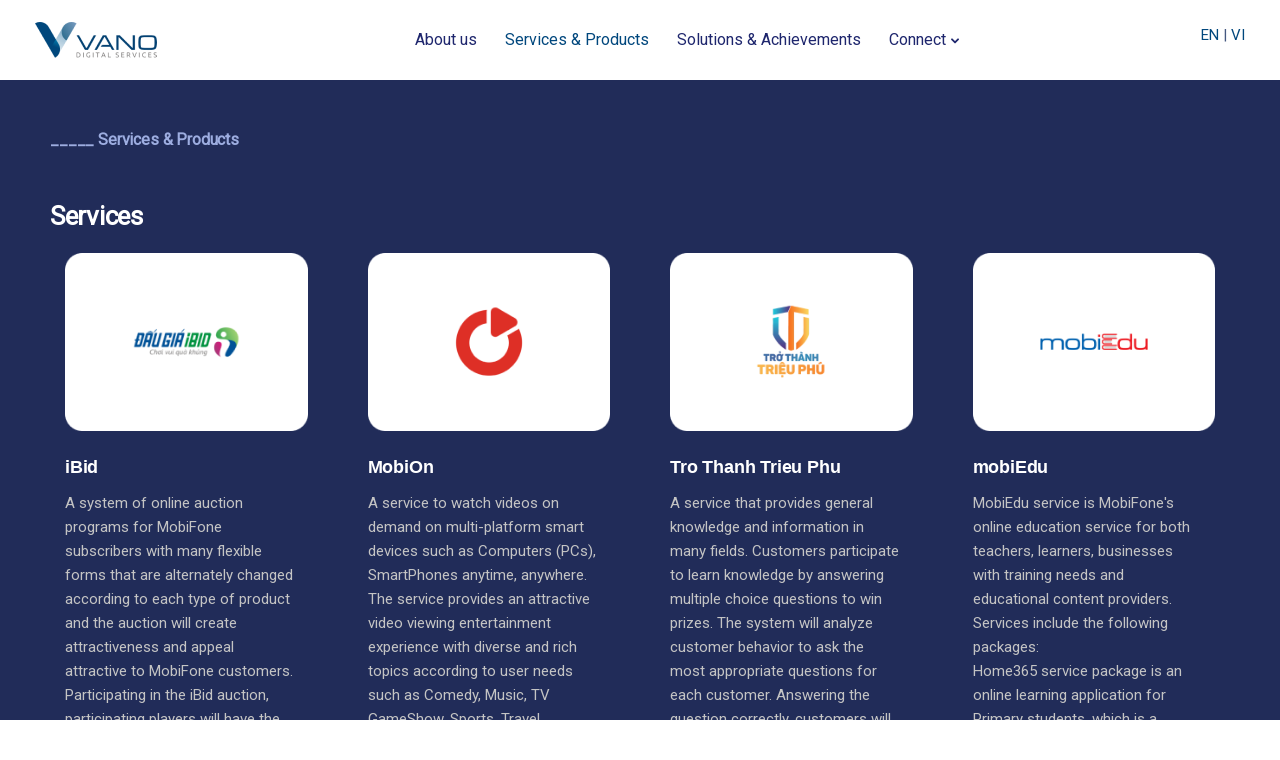

--- FILE ---
content_type: text/css
request_url: http://vano.vn/wp-content/themes/sway/core/assets/css/woocommerce.css
body_size: 153607
content:
@charset "UTF-8";

.woocommerce #content div.product .woocommerce-tabs ul.tabs:after,
.woocommerce #content div.product .woocommerce-tabs ul.tabs:before,
.woocommerce #content div.product div.thumbnails:after,
.woocommerce #content div.product div.thumbnails:before,
.woocommerce .col2-set:after,
.woocommerce .col2-set:before,
.woocommerce div.product .woocommerce-tabs ul.tabs:after,
.woocommerce div.product .woocommerce-tabs ul.tabs:before,
.woocommerce div.product div.thumbnails:after,
.woocommerce div.product div.thumbnails:before,
.woocommerce-page #content div.product .woocommerce-tabs ul.tabs:after,
.woocommerce-page #content div.product .woocommerce-tabs ul.tabs:before,
.woocommerce-page #content div.product div.thumbnails:after,
.woocommerce-page #content div.product div.thumbnails:before,
.woocommerce-page .col2-set:after,
.woocommerce-page .col2-set:before,
.woocommerce-page div.product .woocommerce-tabs ul.tabs:after,
.woocommerce-page div.product .woocommerce-tabs ul.tabs:before,
.woocommerce-page div.product div.thumbnails:after,
.woocommerce-page div.product div.thumbnails:before {
    content: " ";
    display: table
}


.woocommerce .col2-set,
.woocommerce-page .col2-set {
    width: 100%
}

.woocommerce .col2-set .col-1,
.woocommerce-page .col2-set .col-1 {
    float: left;
    width: 48%
}

.woocommerce .col2-set .col-2,
.woocommerce-page .col2-set .col-2 {
    float: right;
    width: 48%
}

.woocommerce img,
.woocommerce-page img {
    height: auto;
    max-width: 100%
}

.woocommerce #content div.product div.images,
.woocommerce div.product div.images,
.woocommerce-page #content div.product div.images,
.woocommerce-page div.product div.images {
    float: left;
    width: 53%;
}


.woocommerce #content div.product div.thumbnails a,
.woocommerce div.product div.thumbnails a,
.woocommerce-page #content div.product div.thumbnails a,
.woocommerce-page div.product div.thumbnails a {
    float: left;
    width: 31.6%;
    margin-right: 2.5%;
    margin-bottom: 1em;
}

.woocommerce #content div.product div.thumbnails .woocommerce-product-gallery__image:nth-child(3n) a,
.woocommerce div.product div.thumbnails .woocommerce-product-gallery__image:nth-child(3n) a,
.woocommerce-page #content div.product div.thumbnails .woocommerce-product-gallery__image:nth-child(3n) a,
.woocommerce-page div.product div.thumbnails .woocommerce-product-gallery__image:nth-child(3n) a {
    margin-right: 0;
}

.woocommerce #content div.product div.thumbnails a.last,
.woocommerce div.product div.thumbnails a.last,
.woocommerce-page #content div.product div.thumbnails a.last,
.woocommerce-page div.product div.thumbnails a.last {
    margin-right: 0
}

.woocommerce #content div.product div.thumbnails.columns-1 a,
.woocommerce div.product div.thumbnails.columns-1 a,
.woocommerce-page #content div.product div.thumbnails.columns-1 a,
.woocommerce-page div.product div.thumbnails.columns-1 a {
    width: 100%;
    margin-right: 0;
    float: none
}

.woocommerce #content div.product div.thumbnails.columns-2 a,
.woocommerce div.product div.thumbnails.columns-2 a,
.woocommerce-page #content div.product div.thumbnails.columns-2 a,
.woocommerce-page div.product div.thumbnails.columns-2 a {
    width: 48%
}

.woocommerce #content div.product div.thumbnails.columns-4 a,
.woocommerce div.product div.thumbnails.columns-4 a,
.woocommerce-page #content div.product div.thumbnails.columns-4 a,
.woocommerce-page div.product div.thumbnails.columns-4 a {
    width: 22.05%
}

.woocommerce #content div.product div.thumbnails.columns-5 a,
.woocommerce div.product div.thumbnails.columns-5 a,
.woocommerce-page #content div.product div.thumbnails.columns-5 a,
.woocommerce-page div.product div.thumbnails.columns-5 a {
    width: 16.9%
}

.woocommerce #content div.product div.summary,
.woocommerce div.product div.summary,
.woocommerce-page #content div.product div.summary,
.woocommerce-page div.product div.summary {
    float: right;
    width: 40%;
    margin-right: 0;
}

.woocommerce #content div.product .woocommerce-tabs ul.tabs li,
.woocommerce div.product .woocommerce-tabs ul.tabs li,
.woocommerce-page #content div.product .woocommerce-tabs ul.tabs li,
.woocommerce-page div.product .woocommerce-tabs ul.tabs li {
    display: inline-block
}

.woocommerce #content div.product #reviews .comment:after,
.woocommerce #content div.product #reviews .comment:before,
.woocommerce .woocommerce-pagination ul.page-numbers:after,
.woocommerce .woocommerce-pagination ul.page-numbers:before,
.woocommerce div.product #reviews .comment:after,
.woocommerce div.product #reviews .comment:before,
.woocommerce ul.products:after,
.woocommerce ul.products:before,
.woocommerce-page #content div.product #reviews .comment:after,
.woocommerce-page #content div.product #reviews .comment:before,
.woocommerce-page .woocommerce-pagination ul.page-numbers:after,
.woocommerce-page .woocommerce-pagination ul.page-numbers:before,
.woocommerce-page div.product #reviews .comment:after,
.woocommerce-page div.product #reviews .comment:before,
.woocommerce-page ul.products:after,
.woocommerce-page ul.products:before {
    content: " ";
    display: table;
}

.woocommerce #content div.product .woocommerce-tabs, .woocommerce #content div.product .woocommerce-tabs ul.tabs:after, .woocommerce #content div.product div.thumbnails a.first, .woocommerce #content div.product div.thumbnails:after, .woocommerce .cart-collaterals:after, .woocommerce .col2-set:after, .woocommerce .woocommerce-pagination ul.page-numbers:after, .woocommerce div.product .woocommerce-tabs, .woocommerce div.product .woocommerce-tabs ul.tabs:after, .woocommerce div.product div.thumbnails a.first, .woocommerce div.product div.thumbnails:after, .woocommerce ul.products, .woocommerce ul.products:after, .woocommerce-page #content div.product .woocommerce-tabs, .woocommerce-page #content div.product .woocommerce-tabs ul.tabs:after, .woocommerce-page #content div.product div.thumbnails a.first, .woocommerce-page #content div.product div.thumbnails:after, .woocommerce-page .cart-collaterals:after, .woocommerce-page .col2-set:after, .woocommerce-page .woocommerce-pagination ul.page-numbers:after, .woocommerce-page div.product .woocommerce-tabs, .woocommerce-page div.product .woocommerce-tabs ul.tabs:after, .woocommerce-page div.product div.thumbnails a.first, .woocommerce-page div.product div.thumbnails:after, .woocommerce-page ul.products, .woocommerce-page ul.products:after {
    clear: both
}

.woocommerce #content div.product #reviews .comment:after,
.woocommerce div.product #reviews .comment:after,
.woocommerce-page #content div.product #reviews .comment:after,
.woocommerce-page div.product #reviews .comment:after {
    clear: both
}

.woocommerce #content div.product #reviews .comment img,
.woocommerce div.product #reviews .comment img,
.woocommerce-page #content div.product #reviews .comment img,
.woocommerce-page div.product #reviews .comment img {
    float: right;
    height: auto
}

.woocommerce ul.products li.product,
.woocommerce-page ul.products li.product {
    margin:15px;
    margin-top: 0;
    margin-bottom: 35px;
    padding: 0;
    position: relative;
    padding-bottom: 0;
    width: calc(50% - 31px);
    background-color: white;
    border-radius: 0;
    -webkit-transition-duration: 1200ms;
    transition-duration: 1200ms;
    -webkit-transition-timing-function: cubic-bezier(0.075, 0.82, 0.165, 1);
    transition-timing-function: cubic-bezier(0.075, 0.82, 0.165, 1);
    max-height: max-content;
    z-index: 10;
}

.woocommerce ul li.product-category,
.woo-detailed-style ul.products li.product,
.woocommerce ul.products li.product.woo-detailed-style,
.woocommerce-page ul.products li.product.woo-detailed-style {
    background: transparent;
}

#single-page .woocommerce ul.products li.product-category.product h2,
.woocommerce ul.products li.product-category.product h2 {
    margin-top: 20px;
    margin-bottom: 20px;
    text-align: center;
    width: 100%;
    max-width: 100%;
    padding: 0 20px;
}
.woocommerce ul.products li.product-category h2 mark {
    background: none;
    padding: 0;
}

.woocommerce .woo-3-columns ul.products li.product {
    width: calc(33.333% - 31px);
}

.woocommerce .woo-4-columns ul.products li.product {
    width: calc(25% - 31px);
}

.woocommerce ul.products li.product:hover,
.woocommerce-page ul.products li.product:hover {
}


.woocommerce-page.columns-1 ul.products li.product,
.woocommerce.columns-1 ul.products li.product {
    width: 100%;
    margin-right: 0
}

.woocommerce-page.columns-2 ul.products li.product,
.woocommerce.columns-2 ul.products li.product {
    width: 48%
}


.woocommerce-page.columns-5 ul.products li.product,
.woocommerce.columns-5 ul.products li.product {
    width: 16.95%
}

.woocommerce-page.columns-6 ul.products li.product,
.woocommerce.columns-6 ul.products li.product {
    width: 13.5%
}

.woocommerce .woocommerce-result-count,
.woocommerce-page .woocommerce-result-count {
    float: left
}

.woocommerce .woocommerce-ordering,
.woocommerce-page .woocommerce-ordering {
    float: right
}

.woocommerce .woocommerce-pagination ul.page-numbers li,
.woocommerce-page .woocommerce-pagination ul.page-numbers li {
    display: inline-block
}

.woocommerce #content table.cart img,
.woocommerce table.cart img,
.woocommerce-page #content table.cart img,
.woocommerce-page table.cart img {
    height: auto
}

.woocommerce #content table.cart td.actions,
.woocommerce table.cart td.actions,
.woocommerce-page #content table.cart td.actions,
.woocommerce-page table.cart td.actions {
    text-align: right
}

.woocommerce #content table.cart td.actions .input-text,
.woocommerce table.cart td.actions .input-text,
.woocommerce-page #content table.cart td.actions .input-text,
.woocommerce-page table.cart td.actions .input-text {
    width: 80px
}

.woocommerce #content table.cart td.actions .coupon,
.woocommerce table.cart td.actions .coupon,
.woocommerce-page #content table.cart td.actions .coupon,
.woocommerce-page table.cart td.actions .coupon {
    float: left
}

.woocommerce #content table.cart td.actions .coupon label,
.woocommerce table.cart td.actions .coupon label,
.woocommerce-page #content table.cart td.actions .coupon label,
.woocommerce-page table.cart td.actions .coupon label {
    /*display: none*/
}

.woocommerce .cart-collaterals .shipping_calculator:after,
.woocommerce .cart-collaterals .shipping_calculator:before,
.woocommerce .cart-collaterals:after,
.woocommerce .cart-collaterals:before,
.woocommerce form .form-row:after,
.woocommerce form .form-row:before,
.woocommerce ul.cart_list li:after,
.woocommerce ul.cart_list li:before,
ul.product_list_widget li:after,
ul.product_list_widget li:before,
.woocommerce-page .cart-collaterals .shipping_calculator:after,
.woocommerce-page .cart-collaterals .shipping_calculator:before,
.woocommerce-page .cart-collaterals:after,
.woocommerce-page .cart-collaterals:before,
.woocommerce-page form .form-row:after,
.woocommerce-page form .form-row:before,
.woocommerce-page ul.cart_list li:after,
.woocommerce-page ul.cart_list li:before,
.woocommerce-page ul.product_list_widget li:after,
.woocommerce-page ul.product_list_widget li:before {
    content: " ";
    display: table
}

.woocommerce .cart-collaterals,
.woocommerce-page .cart-collaterals {
    width: 100%
}

.woocommerce .cart-collaterals .related,
.woocommerce-page .cart-collaterals .related {
    width: 30.75%;
    float: left
}

.woocommerce .cart-collaterals .cross-sells,
.woocommerce-page .cart-collaterals .cross-sells {
    width: 100%;
    float: left;
    border-top: 1px solid #e7e7e7;
    padding-top: 50px;
    margin-top: 45px;
}

.woocommerce .cart-collaterals .cross-sells ul.products,
.woocommerce-page .cart-collaterals .cross-sells ul.products {
    float: none
}

.woocommerce .cart-collaterals .cross-sells ul.products li,
.woocommerce-page .cart-collaterals .cross-sells ul.products li {
    width: calc(25% - 23px);
    margin-left: 0;
    margin-right: 30px;
}

.woocommerce .cart-collaterals .cross-sells ul.products li:last-child,
.woocommerce-page .cart-collaterals .cross-sells ul.products li:last-child {
    margin-right: 0;
}

.woocommerce .cart-collaterals .shipping_calculator,
.woocommerce-page .cart-collaterals .shipping_calculator {
    width: 48%;
    clear: right;
    float: right
}

.woocommerce .cart-collaterals .shipping_calculator:after,
.woocommerce form .form-row-wide,
.woocommerce form .form-row:after,
.woocommerce ul.cart_list li:after,
ul.product_list_widget li:after,
.woocommerce-page .cart-collaterals .shipping_calculator:after,
.woocommerce-page form .form-row-wide,
.woocommerce-page form .form-row:after,
.woocommerce-page ul.cart_list li:after,
.woocommerce-page ul.product_list_widget li:after {
    clear: both
}

.woocommerce .cart-collaterals .shipping_calculator .col2-set .col-1,
.woocommerce .cart-collaterals .shipping_calculator .col2-set .col-2,
.woocommerce-page .cart-collaterals .shipping_calculator .col2-set .col-1,
.woocommerce-page .cart-collaterals .shipping_calculator .col2-set .col-2 {
    width: 47%
}

.woocommerce .cart-collaterals .cart_totals,
.woocommerce-page .cart-collaterals .cart_totals {
    float: left;
    text-align: left;
    margin-bottom: 0;
    border: none;
    border-radius: 4px;
    margin-top: 20px;
    border-top: 1px solid #e7e7e7;
    padding-top: 30px;
    width: 100%;
}

.woocommerce ul.cart_list li img,
ul.product_list_widget li img,
.woocommerce-page ul.cart_list li img,
.woocommerce-page ul.product_list_widget li img {
    float: left;
    height: auto;
    margin-right: 20px;
}

.woocommerce form .form-row label,
.woocommerce-page form .form-row label {
    font-weight: 500;
}

.woocommerce form .form-row label.checkbox,
.woocommerce-page form .form-row label.checkbox {
    display: inline
}

.woocommerce form .form-row select,
.woocommerce-page form .form-row select {
    width: 100%
}

.woocommerce form .form-row .input-text,
.woocommerce-page form .form-row .input-text {
    box-sizing: border-box;
    width: 100%
}

.woocommerce form .form-row-first,
.woocommerce form .form-row-last,
.woocommerce-page form .form-row-first,
.woocommerce-page form .form-row-last {
    float: left;
    width: 49%;
    overflow: visible;
}

.woocommerce form .form-row-last,
.woocommerce-page form .form-row-last {
    float: right
}

.woocommerce #payment .form-row select,
.woocommerce-page #payment .form-row select {
    width: auto
}

.woocommerce #payment .terms,
.woocommerce #payment .wc-terms-and-conditions,
.woocommerce-page #payment .terms,
.woocommerce-page #payment .wc-terms-and-conditions {
    text-align: left;
    padding: 0 1em 0 0;
    float: left
}

.woocommerce #payment #place_order,
.woocommerce-page #payment #place_order {
    float: left;
}

.woocommerce #payment #place_order:hover,
.woocommerce-page #payment #place_order:hover {
}

.woocommerce-account .woocommerce-MyAccount-navigation {
    float: left;
    width: 23%;
    padding: 40px;
    border-radius: 3px;
    background: #fff;
    font-size: 14px;
    border: 1px solid #e7e7e7;
    min-height: 300px;
}

.woocommerce-account .woocommerce-MyAccount-navigation li:before {
    display:none;
}

.woocommerce-account .woocommerce-MyAccount-navigation ul {
    list-style-type: none;
    padding-left: 0;
}

/*#single-page .woocommerce-MyAccount-content .woocommerce-MyAccount-orders th,
#single-page .woocommerce-MyAccount-content .woocommerce-MyAccount-orders td,
#single-page .woocommerce-MyAccount-content .woocommerce-MyAccount-orders {
    border: none;
}*/

.woocommerce-account legend {
    display: block;
    width: 100%;
    padding: 0;
    margin-bottom: 20px;
    font-size: 18px;
    line-height: inherit;
    color: #333;
    font-weight: bold;
    border: 0;
    float: left;
    margin-top: 20px;
    margin-bottom: 40px;
    border-bottom: none;
}

.woocommerce-account .woocommerce-MyAccount-content a:not(.button),
.woocommerce-account .woocommerce-MyAccount-navigation a:not(.button) {
    font-weight: 600;
    transition: 0.2s;
}

.woocommerce-account .woocommerce-MyAccount-content {
    float: right;
    width: 75%;
    border-radius: 5px;
    padding: 40px;
    min-height: 300px;
    background: #fff;
    font-size: 14px;
    border: 1px solid #e7e7e7;
}

.woocommerce-page.left-sidebar #content.twentyeleven {
    width: 58.4%;
    margin: 0 7.6%;
    float: right
}

.woocommerce-page.right-sidebar #content.twentyeleven {
    margin: 0 7.6%;
    width: 58.4%;
    float: left
}

.twentyfourteen .tfwc {
    padding: 12px 10px 0;
    max-width: 474px;
    margin: 0 auto
}

.twentyfourteen .tfwc .product .entry-summary {
    padding: 0!important;
    margin: 0 0 1.618em!important
}

.twentyfourteen .tfwc div.product.hentry.has-post-thumbnail {
    margin-top: 0
}

.twentyfourteen .tfwc .product .images img {
    margin-bottom: 1em
}

@media screen and (min-width:673px) {
    .twentyfourteen .tfwc {
        padding-right: 30px;
        padding-left: 30px
    }
}

@media screen and (min-width:1040px) {
    .twentyfourteen .tfwc {
        padding-right: 15px;
        padding-left: 15px
    }
}

@media screen and (min-width:1110px) {
    .twentyfourteen .tfwc {
        padding-right: 30px;
        padding-left: 30px
    }
}

@media screen and (min-width:1218px) {
    .twentyfourteen .tfwc {
        margin-right: 54px
    }
    .full-width .twentyfourteen .tfwc {
        margin-right: auto
    }
}

.twentyfifteen .t15wc {
    padding-left: 7.6923%;
    padding-right: 7.6923%;
    padding-top: 7.6923%;
    margin-bottom: 7.6923%;
    background: #fff;
    box-shadow: 0 0 1px rgba(0, 0, 0, .15)
}

.twentyfifteen .t15wc .page-title {
    margin-left: 0
}

@media screen and (min-width:38.75em) {
    .twentyfifteen .t15wc {
        margin-right: 7.6923%;
        margin-left: 7.6923%;
        margin-top: 8.3333%
    }
}

@media screen and (min-width:59.6875em) {
    .twentyfifteen .t15wc {
        margin-left: 8.3333%;
        margin-right: 8.3333%;
        padding: 10%
    }
    .single-product .twentyfifteen .entry-summary {
        padding: 0!important
    }
}

.twentysixteen .site-main {
    margin-right: 7.6923%;
    margin-left: 7.6923%
}

.twentysixteen .entry-summary {
    margin-right: 0;
    margin-left: 0
}

#content .twentysixteen div.product div.images,
#content .twentysixteen div.product div.summary {
    width: 46.42857%
}

@media screen and (min-width:44.375em) {
    .twentysixteen .site-main {
        margin-right: 23.0769%
    }
}

@media screen and (min-width:56.875em) {
    .twentysixteen .site-main {
        margin-right: 0;
        margin-left: 0
    }
    .no-sidebar .twentysixteen .site-main {
        margin-right: 15%;
        margin-left: 15%
    }
    .no-sidebar .twentysixteen .entry-summary {
        margin-right: 0;
        margin-left: 0
    }
}

.rtl .woocommerce .col2-set .col-1,
.rtl .woocommerce-page .col2-set .col-1 {
    float: right
}

.rtl .woocommerce .col2-set .col-2,
.rtl .woocommerce-page .col2-set .col-2 {
    float: left
}

.rtl .woocommerce form .form-row-first,
.rtl .woocommerce form .form-row-last,
.rtl .woocommerce-page form .form-row-first,
.rtl .woocommerce-page form .form-row-last {
    float: right
}

.rtl .woocommerce form .form-row-last,
.rtl .woocommerce-page form .form-row-last {
    float: left
}


.clear,
.woocommerce .woocommerce-breadcrumb:after {
    clear: both
}

@-webkit-keyframes spin {
    100% {
        -webkit-transform: rotate(360deg)
    }
}

@-moz-keyframes spin {
    100% {
        -moz-transform: rotate(360deg)
    }
}

@keyframes spin {
    100% {
        -webkit-transform: rotate(360deg);
        -moz-transform: rotate(360deg);
        -ms-transform: rotate(360deg);
        -o-transform: rotate(360deg);
        transform: rotate(360deg)
    }
}


p.demo_store {
    position: fixed;
    top: 0;
    left: 0;
    right: 0;
    margin: 0;
    width: 100%;
    font-size: 1em;
    padding: 1em 0;
    text-align: center;
    background-color: #a46497;
    color: #fff;
    z-index: 99998;
    box-shadow: 0 1px 1em rgba(0, 0, 0, .2)
}

p.demo_store a {
    color: #fff
}

.admin-bar p.demo_store {
    top: 32px
}

.woocommerce .blockUI.blockOverlay {
    position: relative
}

.woocommerce .blockUI.blockOverlay:before,
.woocommerce .loader:before {
    height: 1em;
    width: 1em;
    position: absolute;
    top: 50%;
    left: 50%;
    margin-left: -.5em;
    margin-top: -.5em;
    display: block;
    content: "";
    -webkit-animation: spin 1s ease-in-out infinite;
    -moz-animation: spin 1s ease-in-out infinite;
    animation: spin 1s ease-in-out infinite;
    background: url(../images/icons/loader.svg) center center;
    background-size: cover;
    line-height: 1;
    text-align: center;
    font-size: 2em;
    color: rgba(0, 0, 0, .75)
}

.woocommerce a.remove {
    display: block;
    font-size: 15px;
    height: 16px;
    width: 16px;
    text-align: center;
    line-height: 16px;
    border-radius: 100%;
    text-decoration: none;
    font-weight: bold;
    border: 0;
    transition: 0.25s;
    font-family: arial;
    background: #f33745;
    color: #fff!important;
}

.woocommerce a.remove:hover {
    color: #fff!important;
}




.woocommerce small.note {
    display: block;
    color: #777;
    font-size: .857em;
    margin-top: 10px
}

.woocommerce .woocommerce-breadcrumb {
    margin: 0 0 1em;
    padding: 0;
    font-size: .92em;
    color: #777
}

.woocommerce .woocommerce-breadcrumb:after,
.woocommerce .woocommerce-breadcrumb:before {
    content: " ";
    display: table
}

.woocommerce .woocommerce-breadcrumb a {
    color: #777
}


.woocommerce #coupon_code,
.woocommerce .quantity .qty {
    width: 3.631em;
    text-align: center;
    height: 45px;
    width: 60px;
    background-color: #f5f5f5;
    border: none;
    border-radius: 0;
    box-shadow: none;
    outline: none;
    display: inline-block;
    border-right: 0;
    padding: 0;
    font-weight: 500;
    text-shadow: none;
    margin-right: 0;
    text-align: center;
    padding-left: 15px;
}

.single-product.woocommerce .product-type-variable .summary .quantity .qty,
.single-product.woocommerce .product-type-simple .summary .quantity .qty {
  border-bottom-right-radius: 0 !important;
  border-top-right-radius: 0 !important;
  border: 1px solid #e7e7e7;
}

.woocommerce div.product {
    margin-bottom: 0;
    position: relative
}

.woocommerce div.product .product_title {
    clear: none;
    padding: 0;
    text-align: left;
    margin-bottom: 5px;
}

.woocommerce div.product h1.product_title {font-size: 30px;margin-top: 0px;margin-bottom: 15px;}

.woocommerce #reviews #comments .add_review:after,
.woocommerce .products ul:after,
.woocommerce div.product form.cart:after,
.woocommerce div.product p.cart:after,
.woocommerce nav.woocommerce-pagination ul,
.woocommerce ul.products:after {
    clear: both
}

.woocommerce div.product p.price,
.woocommerce div.product span.price {
    color: inherit;
    font-size: 28px;
    margin-bottom: 40px;
    margin-top: 0;
    line-height: 1;
    letter-spacing: -0.01em;
    display: inline-block;
}

.woocommerce div.product p.price ins,
.woocommerce div.product span.price ins {
    background: inherit;
    text-decoration: none;
}

.woocommerce div.product p.price del,
.woocommerce div.product span.price del {
    opacity: 0.5;
    color:;
    font-size: inherit;
    line-height: inherit;
}

.woocommerce div.product p.stock {
    font-size: inherit;
    font-weight: bold;
    margin: 20px 0;
}

.woocommerce div.product .stock {
    color: #77a464
}

.woocommerce div.product .out-of-stock {
    color: red
}

.woocommerce div.product .woocommerce-product-rating {
    margin-bottom: 20px;
}

.woocommerce div.product div.images,
.woocommerce div.product div.summary {
    margin-bottom: 120px;
}
.woocommerce div.product div.images {
    background: none;
    margin-bottom: 85px;
}

.woocommerce div.product div.images img {
    display: block;
    width: 100%;
    height: auto;
    -ms-transition: 0.2s ease;
    -webkit-transition: 0.2s ease;
    transition: 0.2s ease;
}


.woocommerce-cart #single-page table.cart td a {
     -ms-transition: 0.2s ease;
    -webkit-transition: 0.2s ease;
    transition: 0.2s ease;
}

.single-product .woocommerce-product-gallery img {
    border: none;
    -webkit-transition-timing-function: 0.2s ease;
    transition-timing-function: 0.2s ease;
}

.woocommerce.single-product .woocommerce-product-gallery a {
    overflow: visible!important;
}

.woocommerce.single-product .woocommerce-product-gallery img:hover {z-index: 30;cursor: zoom-in;opacity: 0.75;}

.woocommerce.single-product .woocommerce-product-gallery img:hover:before {
    width: 100%;
}

.woocommerce div.product div.images div.thumbnails {
    padding-top: 11px;
}

#product-content .blog-social-sharing {
    margin-top: 50px;
    float: left;
}

#product-content .blog-social-sharing a {
    margin-left:0;
}

.woocommerce div.product div.social {
    text-align: right;
    margin: 0 0 1em
}

.woocommerce div.product div.social span {
    margin: 0 0 0 2px
}

.woocommerce div.product div.social span span {
    margin: 0
}

.woocommerce div.product div.social span .stButton .chicklets {
    padding-left: 16px;
    width: 0
}

.woocommerce div.product div.social iframe {
    float: left;
    margin-top: 3px
}

.woocommerce div.product .woocommerce-tabs ul.tabs {
    list-style: none;
    padding: 0;
    margin: 0 0 25px;
    overflow: hidden;
    position: relative;
    border: none;
    border-radius: 0;
    background: none;
    border-bottom: 1px solid #e7e7e7;
    border-top: 1px solid #e7e7e7;
    padding: 0 70px;
}

.woocommerce div.product .woocommerce-tabs ul.tabs li {
    border: none;
    display: inline-block;
    float:left;
    position: relative;
    z-index: 0;
    border-radius: 0;
    background: none;
    width: calc(33.333% - 1px);
    padding: 0;
    text-align: center;
    border-right: 0;
}

.woocommerce div.product .woocommerce-tabs ul.tabs li:last-child {
 border:none;
 width: 33.333%;
}

.woocommerce div.product .woocommerce-tabs ul.tabs li a {
    display: inline-block;
    padding: 0;
    font-weight: 600;
    color: inherit;
    line-height: 50px;
    text-decoration: none;
    width: 100%;
    position: relative;
    display: flex;
    align-items: center;
    justify-content: center;
    margin: 0;
    padding: 0;
    background: none;
    border: beige;
    border-right: none;
    font-weight: 500;
    font-size: 16px;
    line-height: 76px;
    text-align: center;
    vertical-align: middle;
    letter-spacing: 0.01em;
}

.woocommerce div.product form.cart:after,
.woocommerce div.product form.cart:before,
.woocommerce div.product p.cart:after,
.woocommerce div.product p.cart:before {
    display: table;
    content: " "
}

.woocommerce div.product .woocommerce-tabs ul.tabs li a:hover {
    text-decoration: none;
}

.woocommerce div.product .woocommerce-tabs ul.tabs li.active {
    background: none;
    z-index: 2;
}

.woocommerce div.product .woocommerce-tabs ul.tabs li.active a {
    text-shadow: inherit;
    background: none;
    opacity: 1;
    border: none;
}

.woocommerce div.product .woocommerce-tabs ul.tabs li a:before {
    content: '';
    width: 0px;
    transition: 0.2s all ease;
    -ms-transform: translateX(-50%);
    -webkit-transform: translateX(-50%);
    transform: translateX(-50%);
    left: 50%;
    display: block;
    height: 2px;
    position: absolute;
    top: inherit;
    bottom: 0px;
}

.woocommerce div.product .woocommerce-tabs ul.tabs li.active a:before {
    width: 100px;
}

.woocommerce div.product .woocommerce-tabs ul.tabs li.active:before {
    box-shadow: 2px 2px 0 #fff;
    display: none;
}

.woocommerce div.product .woocommerce-tabs ul.tabs li.active:after {
    box-shadow: -2px 2px 0 #fff;
    display: none;
}

.woocommerce div.product .woocommerce-tabs ul.tabs li:after,
.woocommerce div.product .woocommerce-tabs ul.tabs li:before {
    border: none;
    position: absolute;
    /* bottom: -1px; */
    width: 5px;
    height: 5px;
    content: " ";
}

.woocommerce div.product .woocommerce-tabs ul.tabs li:before {
    left: -6px;
    -webkit-border-bottom-right-radius: 4px;
    -moz-border-bottom-right-radius: 4px;
    border-bottom-right-radius: 4px;
    /* border-width: 0 1px 1px 0; */
    /* box-shadow: 2px 2px 0 #ebe9eb */
}

.woocommerce div.product .woocommerce-tabs ul.tabs li:after {
    right: -6px;
    -webkit-border-bottom-left-radius: 4px;
    -moz-border-bottom-left-radius: 4px;
    border-bottom-left-radius: 4px;
    border-width: 0;
    box-shadow: none;
}

.woocommerce div.product .woocommerce-tabs ul.tabs:before {
    position: absolute;
    content: " ";
    width: 100%;
    bottom: 0;
    left: 0;
    border-bottom: none;
    z-index: 1;
}

.woocommerce div.product .woocommerce-tabs .panel {
    margin: 0 0 80px;
    padding: 0;
    margin-bottom: 0;
    background-color: transparent;
    border: none;
    font-size: 14px;
    border-radius: 4px;
    line-height: 25px;
    margin-top: 50px;
    border-bottom: none;
    box-shadow: none;
    box-shadow: none;
    padding: 0;
}

.woocommerce div.product .woocommerce-tabs .panel p {
    margin-bottom:20px;
}

.woocommerce div.product .woocommerce-tabs .panel p:last-child {
    margin-bottom:0;
}

.woocommerce div.product form.cart,
.woocommerce div.product p.cart {
    margin-bottom: 50px;
    margin-top: 50px;
}

.woocommerce div.product form.cart div.quantity {
    float: left;
    margin: 0;
    margin-right: 0;
}

.woocommerce div.product form.cart table {
    border-width: 0 0 1px
}

.woocommerce div.product form.cart table td {
    padding-left: 0
}

.woocommerce div.product form.cart table div.quantity {
    float: none;
    margin: 0
}

.woocommerce div.product form.cart table small.stock {
    display: block;
    float: none
}

.woocommerce div.product .woocommerce-grouped-product-list-item td { padding-right: 10px; }
.woocommerce div.product .woocommerce-grouped-product-list-item td:last-child { padding-right: 0; }

.woocommerce div.product form.cart .variations {
    margin-bottom: 40px;
    border: 0;
    width: 100%;
}

.woocommerce div.product form.cart .variations td,
.woocommerce div.product form.cart .variations th {
    border: 0;
    vertical-align: top;
    line-height: 2em
}

.woocommerce div.product form.cart .variations label {
    font-weight: 700;
    color: #333;
    font-size: 14px;
    line-height: 50px;
}

.woocommerce div.product form.cart .variations select {
    max-width: 200px;
    min-width: 75%;
    margin-right: 1em;
    padding: 0 15px;
    outline: none;
    display: inline-block;
    font-weight: 500;
    text-shadow: none;
    border: 1px solid #e7e7e7;
    background: #f5f5f5;
    height: 45px;
    line-height: 45px;
}

.woocommerce div.product form.cart .variations td.label {
    padding-right: 1em
}

.woocommerce div.product form.cart .woocommerce-variation-description p {
    margin-bottom: 1em
}

.woocommerce div.product form.cart .reset_variations {
    visibility: hidden;
    font-size: inherit;
    position: absolute;
    right: 0;
    top: 0;
    font-weight: 500;
}

.woocommerce div.product form.cart .wc-no-matching-variations {
    /*display: none*/
}

.woocommerce div.product form.cart .button {
    vertical-align: middle;
    float: left;
    padding-top: 0!important;
    padding-bottom: 0!important;
}

.woocommerce div.product-type-variable form.cart .button,
.woocommerce div.product-type-simple form.cart .button {
    border-bottom-left-radius: 0!important;
    border-top-left-radius: 0!important;
    padding: 0 32px;
}

.woocommerce div.product form.cart .button:hover {}

.woocommerce div.product form.cart .group_table td.label {
    padding-right: 1em;
    padding-left: 1em
}

.woocommerce div.product form.cart .group_table td {
    vertical-align: top;
    padding-bottom: .5em;
    border: 0
}

.woocommerce span.onsale {
    letter-spacing: 0;
    position: absolute;
    text-align: left;
    font-weight: 600;
    box-shadow: none;
    -webkit-font-smoothing: antialiased;
}

.single-product.woocommerce .product-inner-content span.onsale {
    margin-left: 20px;
    font-size: 18px;
    font-weight: 600;
    line-height: 32px;
    padding: 0 20px;
    margin-top: -2px;
}

.woocommerce .products ul,
.woocommerce ul.products {
    margin: 0 0 20px;
    padding: 0;
    list-style: none;
    clear: both;
    display: flex;
    flex-wrap: wrap;
}

.woocommerce-page.archive  ul.products {margin: 0 -15px;}

.woocommerce .products ul:after,
.woocommerce .products ul:before,
.woocommerce ul.products:after,
.woocommerce ul.products:before {
    content: " ";
    display: table
}

.woocommerce .products ul li,
.woocommerce ul.products li {
    list-style: none
}

ul.products li.product .onsale {
    top: 10px;
    z-index: 99;
    margin: 0;
    color: #fff;
    padding: 5px 10px;
    font-size: 15px;
    font-weight: 400;
    line-height: 1.3;
    display: block;
    right: 10px;
    left: inherit;
}

#single-page .woocommerce ul.products li.product h2,
.woocommerce ul.products li.product h2,
#single-page .woocommerce ul.products li.product h3,
.woocommerce ul.products li.product h3 {
    padding: 0;
    padding-top: 0;
    -webkit-transition: 0.25s;
    -o-transition: 0.25s;
    transition: 0.25s;
    z-index: 99;
    text-align: left;
    position: relative;
    background: transparent;
    padding-bottom: 0;
    margin-top: 0;
    margin-left: 30px;
    width: auto;
    max-width: calc(100% - 90px);
    margin: 0;
    margin-bottom: 10px;
    font-size: 18px;
    font-weight: 500;
    line-height: 1;
}



.woocommerce ul.products li.product .price,
.woocommerce ul.products li.product .categories a {
    -webkit-transition: 0.25s;
    -o-transition: 0.25s;
    transition: 0.25s;
}

.woocommerce ul.products li.product a.woocommerce-LoopProduct-link {
    width: 100%;
    text-align: left;
}

.woocommerce ul.products li.product a {
    text-decoration: none;
    max-width:100%;
    display: block;
    margin-bottom: 20px;
}

.col-md-9 ul.products li.product a {
    max-width: 100%;
}

.woocommerce ul.products li.product a img {
    width: 100%;
    height: auto;
    display: block;
    -webkit-transition: 0.4s;
    -o-transition: 0.4s;
    transition: 0.4s;
    margin: 0;
    box-shadow: none;
    border-radius: 0;
    border-top-left-radius: 0;
    border-top-right-radius: 0;
    -webkit-transition-duration: 1200ms;
    transition-duration: 1200ms;
    -webkit-transition-timing-function: cubic-bezier(0.075, 0.82, 0.165, 1);
    transition-timing-function: cubic-bezier(0.075, 0.82, 0.165, 1);
}

.woo-gallery-list .woocommerce-product-gallery__wrapper div {
    margin-bottom: 20px;
}

.woo-gallery-thumbnails .woocommerce-product-gallery__wrapper div {
    width: 32%;
    margin-right: 2%;
    display: inline-flex;
}

.woo-gallery-thumbnails .woocommerce-product-gallery__wrapper div:nth-child(3n+1) {
    margin-right: 0;
}

.woo-gallery-thumbnails .woocommerce-product-gallery__wrapper div:first-child {
    width: 100%;
    margin-bottom: 13px;
}

.woo-entry-image {
    overflow:hidden;
    border: none;
    border-bottom: none;
    max-height: 440px;
}

.woo-entry-image:hover img {
}


.woocommerce ul.products li.product strong {
    display: block
}

.woocommerce ul.products li.product .star-rating {margin: auto;z-index: 99;float: right;margin-top: 0;height: 18px;line-height: 18px;margin-bottom: 10px;margin-right: 0;font-size: 14px;width: 90px;}

.woo-minimal-style ul.products li.product.woo-detailed-style .star-rating,
.woo-minimal-style ul.products li.product .star-rating,
.woocommerce-page ul.products li.product.woo-minimal-style .star-rating {
    float: left!important;
}

.add_to_cart_inline {
    border: none!important;
    padding: 0!important;
    text-align: center;
}

.add_to_cart_inline .woocommerce-Price-amount {
    font-weight: 600;
    margin-right: 20px;
}

.add_to_cart_button,
.woocommerce ul.products li.product .added_to_cart,
.woocommerce ul.products li.product .button {
    position: relative;
    margin-top: 25px;
    box-shadow: none;
    -webkit-transition: 0.3s !important;
    -moz-transition: 0.3s !important;
    -ms-transition: 0.3s !important;
    -o-transition: 0.3s !important;
    transition: 0.3s !important;
    text-align: center;
    background: transparent;
    margin: auto;
    display: table;
    box-sizing: border-box;
    cursor: pointer;
    margin-top: 17px;
    letter-spacing: 0;
    min-height: 48px;
    display: flex;
    align-items: center;
    justify-content: center;
    width: -moz-max-content;
    width: max-content;
    overflow: hidden;
    float: none;
    font-weight: 700;
    padding-left: 30px;
    padding-right: 30px;
}

.add_to_cart_button {
    display: inline-flex;
    margin-top: 0;
    font-size: 14px;
    letter-spacing: 1px;
}

.add_to_cart_button:hover {
    /* background: transparent!important; */
}

.woocommerce ul.products li.product .price {
    display: block;
    margin-bottom: 0;
    text-decoration: none;
    font-size: initial;
    text-align: right;
    margin-top: 0;
    font-size: 18px;
    line-height: 1;
    margin-right: 0;
    letter-spacing: 0.01em;
    display: block;
}

.woo-minimal-style ul.products li.product .categories, .woocommerce-page ul.products li.product.woo-minimal-style .categories  {
    float: left;
    font-size: 0;
    position: absolute;
    bottom: 15px;
    line-height: 1;
    overflow: visible;
    width: auto;
    font-size: inherit;
}

.woocommerce ul.products li.product .categories {
    font-size: 0;
}

.woocommerce ul.products li.product .categories a {
    color: inherit;
    display: block;
    margin-right: 10px;
    font-size: 14px;
    overflow: visible;
}

.woocommerce ul.products li.product .price del {
    opacity: 0.3;
}

.woocommerce ul.products li.product .price ins {
    background: 0 0;
    text-decoration: none;
}

.woocommerce ul.products li.product .price .from {
    font-size: .67em;
    margin: -2px 0 0;
    color: rgba(132, 132, 132, .5)
}

.woocommerce .woocommerce-ordering,
.woocommerce .woocommerce-result-count {
    margin: 0;
    position: relative;
    font-weight: normal;
    margin-top: 0;
    font-size: 17px;
    line-height: 44px;
}

.woocommerce .woocommerce-ordering select {
    vertical-align: top;
    margin-bottom: 0;
}

.woocommerce .woocommerce-ordering select.orderby {
    padding:0;
    line-height: 1.6;
    min-width: 200px;
    height: 44px;
    border: 1px solid #e7e7e7;
    color: inherit;
    font-size: 15px;
    padding-left: 20px;
}

.woocommerce nav.woocommerce-pagination {
    text-align: left;
    margin-left: 0;
    text-align: center;
    margin: 65px 0 50px 0;
    border-top: 1px solid #e7e7e7;
    padding-top: 50px;
}

.woocommerce .woo-minimal-pagination nav.woocommerce-pagination {
    margin-top: 20px;
    border:none;
}

.woocommerce nav.woocommerce-pagination ul {
    display: inline-block;
    white-space: nowrap;
    padding: 0;
    border: none;
    border-right: 0;
    margin: 1px;
}

.woocommerce nav.woocommerce-pagination ul li {
    border: none;
    padding: 0;
    margin: 0;
    float: left;
    display: inline;
    overflow: hidden;
}

nav.woocommerce-pagination ul li a,
nav.woocommerce-pagination ul li span {
    cursor: pointer;
    text-decoration: none;
    text-align: center;
    width: 50px;
    height: 50px;
    line-height: 49px;
    margin-right: 0;
    transition: 0.3s;
    display: block;
    margin: 0 7px;
    border: 1px solid #e7e7e7;
    font-size: 16px;
}

.woocommerce nav.woocommerce-pagination ul li a:focus,
.woocommerce nav.woocommerce-pagination ul li a:hover {
    color: inherit;
}

.woocommerce nav.woocommerce-pagination ul li span.current {
    color : #fff;
}

.woocommerce-account #single-page .button,
.woocommerce ul.products li.product .added_to_cart,
.woocommerce #respond input#submit,
.woocommerce a.button,
.woocommerce .button,
.woocommerce input.button {
    margin:0;
}

.woocommerce #respond input#submit.loading,
.woocommerce a.button.loading,
.woocommerce button.button.loading,
.woocommerce input.button.loading {
    opacity: .25;
    padding-right: 2.618em
}

.woocommerce #respond input#submit.loading:after,
.woocommerce a.button.loading:after,
.woocommerce button.button.loading:after,
.woocommerce input.button.loading:after {
    font-family: WooCommerce;
    content: "\e01c";
    vertical-align: top;
    -webkit-font-smoothing: antialiased;
    font-weight: 400;
    position: absolute;
    top: .618em;
    right: 1em;
    -webkit-animation: spin 2s linear infinite;
    -moz-animation: spin 2s linear infinite;
    animation: spin 2s linear infinite
}

.woocommerce #respond input#submit.added:after,
.woocommerce a.button.added:after,
.woocommerce button.button.added:after,
.woocommerce input.button.added:after {
    font-family: WooCommerce;
    content: "\e017";
    margin-left: .53em;
    display: none;
    vertical-align: bottom
}

.woocommerce #respond input#submit.alt,
.woocommerce a.button.alt,
.woocommerce button.button.alt,
.woocommerce input.button.alt {
    -webkit-font-smoothing: antialiased;
    line-height: inherit;
}

.woocommerce #respond input#submit.alt.disabled,
.woocommerce #respond input#submit.alt.disabled:hover,
.woocommerce #respond input#submit.alt:disabled,
.woocommerce #respond input#submit.alt:disabled:hover,
.woocommerce #respond input#submit.alt:disabled[disabled],
.woocommerce #respond input#submit.alt:disabled[disabled]:hover,
.woocommerce a.button.alt.disabled,
.woocommerce a.button.alt.disabled:hover,
.woocommerce a.button.alt:disabled,
.woocommerce a.button.alt:disabled:hover,
.woocommerce a.button.alt:disabled[disabled],
.woocommerce a.button.alt:disabled[disabled]:hover,
.woocommerce button.button.alt.disabled,
.woocommerce button.button.alt.disabled:hover,
.woocommerce button.button.alt:disabled,
.woocommerce button.button.alt:disabled:hover,
.woocommerce button.button.alt:disabled[disabled],
.woocommerce button.button.alt:disabled[disabled]:hover,
.woocommerce input.button.alt.disabled,
.woocommerce input.button.alt.disabled:hover,
.woocommerce input.button.alt:disabled,
.woocommerce input.button.alt:disabled:hover,
.woocommerce input.button.alt:disabled[disabled],
.woocommerce input.button.alt:disabled[disabled]:hover {

}

.woocommerce #respond input#submit.disabled,
.woocommerce #respond input#submit:disabled,
.woocommerce #respond input#submit:disabled[disabled],
.woocommerce a.button.disabled,
.woocommerce a.button:disabled,
.woocommerce a.button:disabled[disabled],
.woocommerce button.button.disabled,
.woocommerce button.button:disabled,
.woocommerce button.button:disabled[disabled],
.woocommerce input.button.disabled,
.woocommerce input.button:disabled,
.woocommerce input.button:disabled[disabled] {
    color: inherit;
    cursor: not-allowed;
    opacity: .5;
}

.woocommerce #respond input#submit.disabled:hover,
.woocommerce #respond input#submit:disabled:hover,
.woocommerce #respond input#submit:disabled[disabled]:hover,
.woocommerce a.button.disabled:hover,
.woocommerce a.button:disabled:hover,
.woocommerce a.button:disabled[disabled]:hover,
.woocommerce button.button.disabled:hover,
.woocommerce button.button:disabled:hover,
.woocommerce button.button:disabled[disabled]:hover,
.woocommerce input.button.disabled:hover,
.woocommerce input.button:disabled:hover,
.woocommerce input.button:disabled[disabled]:hover {
    color: inherit;
    opacity: 0.5;
}

.woocommerce .cart .button,
.woocommerce .cart input.button {
    float: inherit;
}

.woocommerce a.added_to_cart {
    white-space: nowrap;
}

.woocommerce #reviews #comments .add_review:after,
.woocommerce #reviews #comments .add_review:before,
.woocommerce #reviews #comments ol.commentlist li .comment-text:after,
.woocommerce #reviews #comments ol.commentlist li .comment-text:before,
.woocommerce #reviews #comments ol.commentlist:after,
.woocommerce #reviews #comments ol.commentlist:before {
    content: " ";
    display: table
}

.woocommerce #reviews h2 small {
    float: right;
    color: #777;
    font-size: 15px;
    margin: 10px 0 0
}

.woocommerce #reviews h2 small a {
    text-decoration: none;
    color: #777
}

.woocommerce #reviews h3 {
    margin: 0;
    margin-bottom: 10px;
}

.woocommerce #reviews #respond {
    margin: 0;
    border: 0;
    padding: 0
}

.woocommerce #reviews #comment {
    height: 75px
}

.woocommerce #reviews #comments h2 {
    clear: none
}

.woocommerce #review_form #respond:after,
.woocommerce #reviews #comments ol.commentlist li .comment-text:after,
.woocommerce #reviews #comments ol.commentlist:after,
.woocommerce .woocommerce-product-rating:after,
.woocommerce td.product-name dl.variation:after {
    clear: both
}

.woocommerce #reviews #comments ol.commentlist {
    margin: 0;
    width: 100%;
    background: 0 0;
    list-style: none;
    padding: 0;
}

.woocommerce #reviews #comments ol.commentlist .star-rating {
    width: 94px;
}

.woocommerce #reviews #comments ol.commentlist li {
    padding: 0;
    margin: 0 0 20px;
    position: relative;
    background: 0;
    border: 0
}

.woocommerce #reviews #comments ol.commentlist li .meta {
    color:;
}

.woocommerce #reviews #comments ol.commentlist li img.avatar {
    float: left;
    position: absolute;
    top: 0;
    left: 0;
    padding: 0;
    width: 40px;
    height: auto;
    background: none;
    border: none;
    margin: 0;
    box-shadow: none;
}

.woocommerce #reviews #comments ol.commentlist li .comment-text {
    margin: 0 0 0 40px;
    border: none;
    border-radius: 4px;
    padding: 0 0 0 20px;
    font-size: 14px;
    padding-top: 0;
}

.woocommerce #reviews #comments ol.commentlist li .comment-text p {
    margin: 0;
    padding: 0;
}

.woocommerce #reviews #comments ol.commentlist li .comment-text p.meta {
    font-size: inherit;
    margin-top: -5px;
}

.woocommerce #reviews #comments ol.commentlist li .comment-text p.meta strong {
    font-weight: 600
}

.woocommerce #reviews #comments ol.commentlist ul.children {
    list-style: none;
    margin: 20px 0 0 50px
}

.woocommerce #reviews #comments ol.commentlist ul.children .star-rating {
    /*display: none*/
}

.woocommerce #reviews #comments ol.commentlist #respond {
    border: 1px solid #e4e1e3;
    border-radius: 4px;
    padding: 1em 1em 0;
    margin: 20px 0 0 50px
}

.woocommerce #reviews #comments .commentlist>li:before {
    content: ""
}

.star-rating {
    float: right;
    overflow: hidden;
    position: relative;
    height: 1em;
    line-height: 1;
    font-size: 1em;
    width: 5.4em;
    font-family: 'sway-font'!important;
}

.star-rating:before {
    content: "\73\73\73\73\73";
    color: #f5ad0d!important;
    float: left;
    top: 0;
    left: 0;
    position: absolute;
    letter-spacing: 4px;
}

.star-rating span {
    overflow: hidden;
    float: left;
    top: 0;
    font-weight: 300;
    left: 0;
    position: absolute;
    padding-top: 1.5em;
}

.star-rating span:before {
    content: "\53\53\53\53\53";
    top: 0;
    position: absolute;
    left: 0;
    color: #f5ad0d!important;
    letter-spacing: 4px;
}

.woocommerce .woocommerce-product-rating {
    line-height: 2;
    display: block;
}

.woocommerce .woocommerce-product-rating:after,
.woocommerce .woocommerce-product-rating:before {
    content: " ";
    display: table
}

.woocommerce .woocommerce-product-rating .star-rating {
    margin: .5em 4px 0 0;
    float: left;
    min-width: 100px;
    margin-right: 15px;
}

.woocommerce .products .star-rating {
    display: block;
    margin: 0 0 .5em;
    float: none
}

.woocommerce .hreview-aggregate .star-rating {
    margin: 10px 0 0
}

.woocommerce #review_form #respond {
    position: static;
    margin: 0;
    width: auto;
    padding: 0;
    background: 0 0;
    border: 0;
    margin-top: 0px;
    padding-top: 10px;
    border-top: none;
}

.woocommerce #review_form #respond:after,
.woocommerce #review_form #respond:before {
    content: " ";
    display: table
}

p.stars a:before, p.stars a:hover~a:before {
    opacity: .25;
    content: "\53";
}
p.stars.selected a.active:before, p.stars:hover a:before {
    content: "\53";
    opacity: 1
}
p.stars.selected a.active~a:before {
    content: "\53";
    opacity: .25
}
p.stars.selected a:not(.active):before {
    content: "\53";
    opacity: 1
}

.woocommerce #review_form #respond p {
    margin: 0 0 10px;
    color: inherit;
    margin-right: 10px;
}
.woocommerce #review_form #respond .comment-form-email,
.woocommerce #review_form #respond .comment-form-author {
    width:48%;
}

.woocommerce #review_form #respond .form-submit input {
    float: left;
    margin-top: 10px;
}

.woocommerce #review_form #respond textarea {
    box-sizing: border-box;
    width: 100%;
    border-radius: 0;
    box-shadow: none;
    padding: 15px 25px;
    margin-bottom: 10px;
    box-shadow: none;
    margin-right: 0;
    max-width: 100%;
    outline: none;
    resize: none;
    border: none;
}

.woocommerce #review_form label {
    font-weight:600;
}

.woocommerce p.stars a {
    position: relative;
    height: 1em;
    width: 1em;
    text-indent: -999em;
    display: inline-block;
    text-decoration: none;
    font-family: 'sway-font'!important;;
}

.woocommerce p.stars a:before {
    display: block;
    position: absolute;
    top: 0;
    left: 0;
    width: 1em;
    height: 1em;
    line-height: 1;
    font-family: WooCommerce;
    text-indent: 0;
    font-family: 'sway-font'!important;;
}

.woocommerce table.shop_attributes td,
.woocommerce table.shop_attributes th {
    line-height: 1.5;
    border-bottom: none;
    border-top: 0;
    margin: 0;
}


.woocommerce table.shop_attributes {
    border: 0;
    border-top: none;
    margin-bottom: 1.618em;
    width: 100%;
}

.woocommerce table.shop_attributes th {
    width: 120px;
    font-weight: 500;
    padding: 5px;
}

.woocommerce table.shop_attributes td {
    font-style: normal;
    padding: 0;
}

.woocommerce table.shop_attributes td p {
    margin: 0;
    padding: 8px 0
}

.woocommerce table.shop_attributes .alt td,
.woocommerce table.shop_attributes .alt th {
    background: none;
}

.woocommerce table.shop_table {
    margin: 0 -1px 24px 0;
    text-align: left;
    width: 100%;
    border-collapse: separate;
    border-radius: 5px;
}

.woocommerce table.shop_table th {
    font-weight: 500;
    padding: 9px 12px;
}

.woocommerce table.shop_table td {
    border-top: 1px solid rgba(0, 0, 0, .1);
    padding: 6px 12px;
    vertical-align: middle
}

.woocommerce table.shop_table td small {
    font-weight: 400
}

.woocommerce table.shop_table tbody:first-child tr:first-child td,
.woocommerce table.shop_table tbody:first-child tr:first-child th {
    border-top: 0
}

.woocommerce table.shop_table tbody th,
.woocommerce table.shop_table tfoot td,
.woocommerce table.shop_table tfoot th {
    font-weight: 500;
    color: #333;
}

.woocommerce table.my_account_orders {
    font-size: inherit;
}

.woocommerce table.my_account_orders td,
.woocommerce table.my_account_orders th {
    padding: 4px 8px;
    vertical-align: middle
}

.woocommerce table.my_account_orders .button {
    white-space: nowrap
}

.woocommerce table.my_account_orders .order-actions {
    text-align: right
}

.woocommerce table.my_account_orders .order-actions .button {
    margin: .125em 0 .125em .25em
}

.woocommerce td.product-name dl.variation {
    margin: .25em 0
}

.woocommerce td.product-name dl.variation:after,
.woocommerce td.product-name dl.variation:before {
    content: " ";
    display: table
}

.woocommerce td.product-name dl.variation dd,
.woocommerce td.product-name dl.variation dt {
    display: inline-block;
    float: left;
    margin-bottom: 1em
}

.woocommerce td.product-name dl.variation dt {
    font-weight: 700;
    padding: 0 0 .25em;
    margin: 0 4px 0 0;
    clear: left
}

.woocommerce ul.cart_list li dl:after,
.woocommerce ul.cart_list li:after,
ul.product_list_widget li dl:after,
ul.product_list_widget li:after {
    clear: both
}

.woocommerce td.product-name dl.variation dd {
    padding: 0 0 .25em
}

.woocommerce td.product-name dl.variation dd p:last-child {
    margin-bottom: 0
}

.woocommerce td.product-name p.backorder_notification {
    font-size: .83em
}

.woocommerce td.product-quantity {
    min-width: 80px
}

.woocommerce ul.cart_list,
ul.product_list_widget {
    list-style: none;
    padding: 0;
    margin: 0
}

ul.product_list_widget .star-rating {
    display:none;
}

.woocommerce ul.cart_list li,
ul.product_list_widget li {
    padding: 0;
    margin: 0;
    list-style: none;
    background: none;
    padding: 5px 0;
}

.woocommerce ul.cart_list li:after,
.woocommerce ul.cart_list li:before,
ul.product_list_widget li:after,
ul.product_list_widget li:before {
    content: " ";
    display: table
}

.keydesign-cart .cart-thumb {
    width: 70px;
    margin: 0;
    float: right;
}

.woocommerce ul.cart_list li a,
ul.product_list_widget li a {
    display: block;
    margin-bottom: 0px;
    font-weight: 500;
    font-size: 15px;
    line-height: 1.3;
    margin-bottom: 13px;
}

.keydesign-cart ul.cart_list li a.kd_checkout_btn,
.keydesign-cart ul.cart_list li a.kd_cart_btn {
    display: inline-flex;
    width: auto;
    float: left;
    padding-left: 15px;
    padding-right: 15px;
    margin: 0;
    padding: 0;
    background: none!important;
    border: none;
    font-weight: 400;
    height: auto!important;
    line-height: inherit!important;
    min-height: auto;
    margin-left: 30px;
    font-weight: 500;
    transition: 0.2s ease;
}

.keydesign-cart ul.cart_list li a.kd_cart_btn {
    margin-right: 10px;
    border: none;
    display: inline-block;
    margin-right: 30px;
    margin-left: 0;
}

.woocommerce ul.cart_list li img,
ul.product_list_widget li img {
    float: right;
    margin-left: 4px;
    width: 32px;
    height: auto;
}

.woocommerce ul.cart_list li dl,
ul.product_list_widget li dl {
    margin: 0;
    padding-left: 1em;
    border-left: 2px solid rgba(0, 0, 0, .1)
}

.woocommerce ul.cart_list li dl:after,
.woocommerce ul.cart_list li dl:before,
ul.product_list_widget li dl:after,
ul.product_list_widget li dl:before {
    content: " ";
    display: table
}

.woocommerce ul.cart_list li dl dd,
.woocommerce ul.cart_list li dl dt,
ul.product_list_widget li dl dd,
ul.product_list_widget li dl dt {
    display: inline-block;
    float: left;
    margin-bottom: 1em
}

.woocommerce ul.cart_list li dl dt,
ul.product_list_widget li dl dt {
    font-weight: 700;
    padding: 0 0 .25em;
    margin: 0 4px 0 0;
    clear: left
}

#add_payment_method .wc-proceed-to-checkout:after,
.woocommerce .order_details:after,
.woocommerce .widget_layered_nav ul li:after,
.woocommerce .widget_rating_filter ul li:after,
.woocommerce .widget_shopping_cart .buttons:after,
.woocommerce-account .addresses .title:after,
.woocommerce-account .woocommerce:after,
.woocommerce-cart .wc-proceed-to-checkout:after,
.woocommerce-checkout .wc-proceed-to-checkout:after,
.woocommerce-error:after,
.woocommerce-info:after,
.woocommerce-message:after,
.woocommerce.widget_shopping_cart .buttons:after {
    clear: both
}

.woocommerce ul.cart_list li dl dd,
ul.product_list_widget li dl dd {
    padding: 0 0 .25em
}

.woocommerce ul.cart_list li dl dd p:last-child,
ul.product_list_widget li dl dd p:last-child {
    margin-bottom: 0
}

.woocommerce ul.cart_list li .star-rating,
ul.product_list_widget li .star-rating {
    float: none;
    margin-bottom: 3px;
}

.woocommerce .widget_shopping_cart .total,
.woocommerce.widget_shopping_cart .total {
    border-top: 3px double #ebe9eb;
    padding: 4px 0 0
}

.woocommerce .widget_shopping_cart .total strong,
.woocommerce.widget_shopping_cart .total strong {
    min-width: 40px;
    display: inline-block
}

.woocommerce .widget_shopping_cart .cart_list li,
.woocommerce.widget_shopping_cart .cart_list li {
    padding-left: 2em;
    position: relative;
    padding-top: 0
}

.woocommerce .widget_shopping_cart .cart_list li a.remove,
.woocommerce.widget_shopping_cart .cart_list li a.remove {
    position: absolute;
    top: 0;
    left: 0
}

.woocommerce .widget_shopping_cart .buttons:after,
.woocommerce .widget_shopping_cart .buttons:before,
.woocommerce.widget_shopping_cart .buttons:after,
.woocommerce.widget_shopping_cart .buttons:before {
    content: " ";
    display: table
}

.woocommerce form .form-row {
    padding: 3px;
    margin: 0 0 6px
}

.woocommerce form .form-row [placeholder]:focus::-webkit-input-placeholder {
    -webkit-transition: opacity .5s .5s ease;
    -moz-transition: opacity .5s .5s ease;
    transition: opacity .5s .5s ease;
    opacity: 0
}

.woocommerce form .form-row label {
    line-height: 2;
    margin-bottom: 10px;
}

.woocommerce form .form-row label.hidden {
    visibility: hidden
}

.woocommerce form .form-row label.inline {
    display: inline
}

.woocommerce form .form-row select {
    cursor: pointer;
    margin: 0
}

.woocommerce form .form-row .required {
    color: red;
    font-weight: 700;
    border: 0
}

.woocommerce form .form-row .input-checkbox {
    display: inline;
    margin: -2px 8px 0 0;
    text-align: center;
    vertical-align: middle
}

.woocommerce form .form-row select,
.woocommerce form .form-row input.input-text,
.woocommerce form .form-row textarea {
    height: 50px;
    border: 1px solid #e7e7e7;
    display: inline-block;
    line-height: 46px;
    outline: none;
    -webkit-transition: 0.3s;
    -moz-transition: 0.3s;
    -ms-transition: 0.3s;
    -o-transition: 0.3s;
    transition: 0.3s;
    padding: 0 20px;
    box-shadow: none;
}

.woocommerce form .form-row textarea {
    height: 10em;
    line-height: 1.5;
    padding: 20px;
    display: block;
    -moz-box-shadow: none;
    -webkit-box-shadow: none;
    box-shadow: none;
}

.woocommerce form .form-row .select2-container {
    width: 100%;
    line-height: 2em
}

.woocommerce form .form-row.woocommerce-invalid label {
    color: #a00
}

.woocommerce form .form-row.woocommerce-invalid .select2-container,
.woocommerce form .form-row.woocommerce-invalid input.input-text,
.woocommerce form .form-row.woocommerce-invalid select {
    border-color: #a00
}

.woocommerce form .form-row.woocommerce-validated .select2-container,
.woocommerce form .form-row.woocommerce-validated input.input-text,
.woocommerce form .form-row.woocommerce-validated select {
    border-color: #69bf29
}

.woocommerce form .form-row::-webkit-input-placeholder {
    line-height: normal
}

.woocommerce form .form-row:-moz-placeholder {
    line-height: normal
}

.woocommerce form .form-row:-ms-input-placeholder {
    line-height: normal
}


.woocommerce-product-search .search-field::-webkit-input-placeholder {color:#aaa;}
.woocommerce-product-search .search-field::-moz-placeholder  {color:#aaa;}
.woocommerce-product-search .search-field:-ms-input-placeholder {color: #aaa;}

.woocommerce form.checkout_coupon,
.woocommerce form.login,
.woocommerce form.register {
    border: none;
    padding: 40px;
    padding-bottom: 0;
    margin: 0;
    text-align: left;
    border-radius: 5px;
    background-color: #f5f6fe;
    border: none;
}

.woocommerce form.login,
.woocommerce form.register {
    /* min-height: 430px; */
    margin-bottom: 50px;
}

.woocommerce form.login input[type="text"],
.woocommerce form.login input[type="email"],
.woocommerce form.login input[type="password"],
.woocommerce form.register input[type="text"],
.woocommerce form.register input[type="email"],
.woocommerce form.register input[type="password"] {
    background: #fafafa
}

.woocommerce ul#shipping_method {
    list-style: none;
    margin: 0;
    padding: 0
}

.woocommerce ul#shipping_method li {
    margin: 0;
    padding: .25em 0 .25em 22px;
    text-indent: -22px;
    list-style: none
}

.woocommerce ul#shipping_method li input {
    margin: 3px .5ex
}

.woocommerce ul#shipping_method li label {
    display: inline
}

.woocommerce ul#shipping_method .amount {
    font-weight: 700
}

.woocommerce p.woocommerce-shipping-contents {
    margin: 0
}

.woocommerce .order_details {
    margin: 0 0 1.5em;
    list-style: none
}

.woocommerce .order_details:after,
.woocommerce .order_details:before {
    content: " ";
    display: table
}

.woocommerce .order_details li {
    float: left;
    margin-right: 2em;
    font-size: .715em;
    line-height: 1;
    border-right: 1px dashed #d3ced2;
    padding-right: 2em;
    margin-left: 0;
    padding-left: 0;
    list-style-type: none
}

.woocommerce .order_details li strong {
    display: block;
    font-size: 1.4em;
    text-transform: none;
    line-height: 1.5
}

.woocommerce .order_details li:last-of-type {
    border: none
}

.woocommerce .widget_layered_nav ul {
    margin: 0;
    padding: 0;
    border: 0;
    list-style: none
}

.woocommerce .widget_layered_nav ul li {
    padding: 0 0 1px;
    list-style: none
}

.woocommerce .widget_layered_nav ul li:after,
.woocommerce .widget_layered_nav ul li:before {
    content: " ";
    display: table
}

.woocommerce .widget_layered_nav ul li.chosen a:before,
.woocommerce .widget_layered_nav_filters ul li a:before {
    line-height: 1;
    content: "";
    font-family: WooCommerce;
    font-weight: 400;
    color: #a00;
    speak: none;
    font-variant: normal;
    text-transform: none;
    -webkit-font-smoothing: antialiased;
    text-decoration: none
}

.woocommerce .widget_layered_nav ul li a,
.woocommerce .widget_layered_nav ul li span {
    padding: 1px 0
}

.woocommerce .widget_layered_nav ul li.chosen a:before {
    margin-right: .618em
}

.woocommerce .widget_layered_nav_filters ul {
    margin: 0;
    padding: 0;
    border: 0;
    list-style: none;
    overflow: hidden;
    zoom: 1
}

.woocommerce .widget_layered_nav_filters ul li {
    float: left;
    padding: 0 1px 1px 0;
    list-style: none
}

.woocommerce .widget_layered_nav_filters ul li a {
    text-decoration: none
}

.woocommerce .widget_layered_nav_filters ul li a:before {
    margin-right: .618em
}

.woocommerce .price_slider_wrapper .price_slider {
    margin-bottom: 15px;
    margin-top: 10px;
    float: left;
    width: 99%;
}

.woocommerce .price_slider_wrapper .price_slider_amount {
    text-align: left;
    transition: 0.25s;
    font-weight: normal;
    color: #acacac;
}

.woocommerce .price_slider_wrapper .price_slider_amount .button {
    outline: none;
    width: 150px;
    height: 45px;
    line-height: 43px;
    padding: 0;
    margin-bottom: 12px;
    margin-top: 20px;
    transition: 0.2s ease;
}


.woocommerce .price_slider_wrapper .ui-slider {
    position: relative;
    text-align: left;
    margin-left: 5px;
    margin-right: 0;
}

.woocommerce .price_slider_wrapper .ui-slider .ui-slider-handle {
    position: absolute;
    z-index: 2;
    width: 14px;
    height: 14px;
    border-radius: 90%;
    cursor: ew-resize;
    outline: 0;
    top: -5px;
    margin-left: -.5em;
    background: #fff;
}

.woocommerce .price_slider_wrapper .ui-slider .ui-slider-range {
    position: absolute;
    z-index: 1;
    font-size: .7em;
    display: block;
    border: 0;
    border-radius: 1em;
}

.woocommerce .price_slider_wrapper .price_slider_wrapper .ui-widget-content {
    border-radius: 1em;
    background-color: #602053;
    border: 0
}

.woocommerce .price_slider_wrapper .ui-slider-horizontal {
    height: 5px;
    background: #e7e7e7;
}

.woocommerce .price_slider_wrapper .ui-slider-horizontal .ui-slider-range {
    top: 0;
    height: 5px;
}

.woocommerce .price_slider_wrapper .ui-slider-horizontal .ui-slider-range-min {
    left: -1px
}

.woocommerce .price_slider_wrapper .ui-slider-horizontal .ui-slider-range-max {
    right: -1px
}

.woocommerce .widget_rating_filter ul {
    margin: 0;
    padding: 0;
    border: 0;
    list-style: none
}

.woocommerce .widget_rating_filter ul li {
    padding: 0 0 1px;
    list-style: none
}

.woocommerce .widget_rating_filter ul li:after,
.woocommerce .widget_rating_filter ul li:before {
    content: " ";
    display: table
}

.woocommerce .widget_rating_filter ul li a {
    padding: 1px 0;
    text-decoration: none
}

.woocommerce .widget_rating_filter ul li .star-rating {
    float: none;
    display: inline-block
}

.woocommerce .widget_rating_filter ul li.chosen a:before {
    font-family: WooCommerce;
    speak: none;
    font-weight: 400;
    font-variant: normal;
    text-transform: none;
    line-height: 1;
    -webkit-font-smoothing: antialiased;
    margin-right: .618em;
    content: "";
    text-decoration: none;
    color: #a00
}

.woocommerce-error,
.woocommerce-info,
.woocommerce-message {
    padding: 20px 30px;
    margin: 0 0 30px!important;
    position: relative;
    border-top: none;
    width: auto;
    word-wrap: break-word;
    line-height: 50px;
    border: none;
    line-height: inherit;
}

.woocommerce-error a,
.woocommerce-info a,
.woocommerce-message a {
    font-weight: 500;
}

.woocommerce-error:after,
.woocommerce-error:before,
.woocommerce-info:after,
.woocommerce-info:before,
.woocommerce-message:after,
.woocommerce-message:before {
    content: " ";
    display: table
}

.woocommerce-error:before,
.woocommerce-info:before,
.woocommerce-message:before {
    font-family: WooCommerce;
    content: "\e028";
    display: inline-block;
    position: absolute;
    display: none;
    top: 1em;
    left: 1.5em
}

.woocommerce-error a.button,
.woocommerce-info a.button,
.woocommerce-message a.button {
    display: inline-flex!important;
    margin-right: 20px;
}

.woocommerce-error li,
.woocommerce-info li,
.woocommerce-message li {
    list-style: none!important;
    padding-left: 0!important;
    margin-left: 0!important
}

.woocommerce-message {
    border-top-color: none;
}

.woocommerce-message:before {
    content: "\e015";
    color: #8fae1b
}

.woocommerce-info {
    border-top-color: none;
}

.woocommerce-checkout .single-page-content {
    padding: 0 15px;
    padding-bottom: 50px;
}

.woocommerce-info:before {
    color: #1e85be
}

.woocommerce-error {
    border-top-color: none;
}

.woocommerce-error:before {
    content: "\e016";
    color: #b81c23
}

.woocommerce-account .addresses .title:after,
.woocommerce-account .addresses .title:before,
.woocommerce-account .woocommerce:after,
.woocommerce-account .woocommerce:before {
    content: " ";
    display: table
}

.woocommerce-account .addresses .title h3 {
    float: left
}

.woocommerce-account .addresses .title .edit,
.woocommerce-account ul.digital-downloads li .count {
    float: right
}

.woocommerce-account ol.commentlist.notes li.note p.meta {
    font-weight: 700;
    margin-bottom: 0
}

.woocommerce-account ol.commentlist.notes li.note .description p:last-child {
    margin-bottom: 0
}

.woocommerce-account ul.digital-downloads {
    margin-left: 0;
    padding-left: 0
}

.woocommerce-account ul.digital-downloads li {
    list-style: none;
    margin-left: 0;
    padding-left: 0
}

.woocommerce-account ul.digital-downloads li:before {
    font-family: WooCommerce;
    speak: none;
    font-weight: 400;
    font-variant: normal;
    text-transform: none;
    line-height: 1;
    -webkit-font-smoothing: antialiased;
    margin-right: .618em;
    content: "";
    text-decoration: none
}

#add_payment_method table.cart .product-thumbnail,
.woocommerce-cart table.cart .product-thumbnail,
.woocommerce-checkout table.cart .product-thumbnail {
    min-width: 32px
}

#add_payment_method table.cart img,
.woocommerce-cart table.cart img,
.woocommerce-checkout table.cart img {
    width: 32px;
    box-shadow: none
}

#add_payment_method table.cart td,
#add_payment_method table.cart th,
.woocommerce-cart table.cart td,
.woocommerce-cart table.cart th,
.woocommerce-checkout table.cart td,
.woocommerce-checkout table.cart th {
    vertical-align: middle
}

#add_payment_method table.cart td.actions .coupon .input-text,
.woocommerce-cart table.cart td.actions .coupon .input-text,
.woocommerce-checkout table.cart td.actions .coupon .input-text {
    float: left;
    -webkit-box-sizing: border-box;
    -moz-box-sizing: border-box;
    box-sizing: border-box;
    border: 1px solid #d3ced2;
    padding: 6px 6px 5px;
    margin: 0 4px 0 0;
    outline: 0;
    line-height: 1
}

#add_payment_method table.cart input,
.woocommerce-cart table.cart input,
.woocommerce-checkout table.cart input {
    margin: 0;
    vertical-align: middle;
    line-height: 1;
}

#add_payment_method .wc-proceed-to-checkout,
.woocommerce-cart .wc-proceed-to-checkout,
.woocommerce-checkout .wc-proceed-to-checkout {
    padding: 0;
    padding-bottom: 30px;
}

#add_payment_method .wc-proceed-to-checkout:after,
#add_payment_method .wc-proceed-to-checkout:before,
.woocommerce-cart .wc-proceed-to-checkout:after,
.woocommerce-cart .wc-proceed-to-checkout:before,
.woocommerce-checkout .wc-proceed-to-checkout:after,
.woocommerce-checkout .wc-proceed-to-checkout:before {
    content: " ";
    display: table
}

#add_payment_method .wc-proceed-to-checkout a.checkout-button,
.woocommerce-cart .wc-proceed-to-checkout a.checkout-button,
.woocommerce-checkout .wc-proceed-to-checkout a.checkout-button {
    min-width: 250px;
}

.woocommerce-cart .wc-proceed-to-checkout a.checkout-button {
    display: inline-flex;
}

#add_payment_method .cart-collaterals .shipping_calculator .button,
.woocommerce-cart .cart-collaterals .shipping_calculator .button,
.woocommerce-checkout .cart-collaterals .shipping_calculator .button {
    width: 100%;
    float: none;
    display: block
}

#add_payment_method .cart-collaterals .shipping_calculator .shipping-calculator-button:after,
.woocommerce-cart .cart-collaterals .shipping_calculator .shipping-calculator-button:after,
.woocommerce-checkout .cart-collaterals .shipping_calculator .shipping-calculator-button:after {
    font-family: WooCommerce;
    speak: none;
    font-weight: 400;
    font-variant: normal;
    text-transform: none;
    line-height: 1;
    -webkit-font-smoothing: antialiased;
    margin-left: .618em;
    content: "";
    text-decoration: none
}

#add_payment_method #payment ul.payment_methods li:after,
#add_payment_method #payment ul.payment_methods li:before,
#add_payment_method #payment ul.payment_methods:after,
#add_payment_method #payment ul.payment_methods:before,
.woocommerce-cart #payment ul.payment_methods li:after,
.woocommerce-cart #payment ul.payment_methods li:before,
.woocommerce-cart #payment ul.payment_methods:after,
.woocommerce-cart #payment ul.payment_methods:before,
.woocommerce-checkout #payment ul.payment_methods li:after,
.woocommerce-checkout #payment ul.payment_methods li:before,
.woocommerce-checkout #payment ul.payment_methods:after,
.woocommerce-checkout #payment ul.payment_methods:before {
    content: " ";
    display: table
}

#add_payment_method .cart-collaterals .cart_totals p small,
.woocommerce-cart .cart-collaterals .cart_totals p small,
.woocommerce-checkout .cart-collaterals .cart_totals p small {
    color: #777;
    font-size: .83em
}

#add_payment_method .cart-collaterals .cart_totals table,
.woocommerce-cart .cart-collaterals .cart_totals table,
.woocommerce-checkout .cart-collaterals .cart_totals table {
    border-collapse: separate;
    margin: 0 0 6px;
    padding: 0
}

#add_payment_method .cart-collaterals .cart_totals table tr:first-child td,
#add_payment_method .cart-collaterals .cart_totals table tr:first-child th,
.woocommerce-cart .cart-collaterals .cart_totals table tr:first-child td,
.woocommerce-cart .cart-collaterals .cart_totals table tr:first-child th,
.woocommerce-checkout .cart-collaterals .cart_totals table tr:first-child td,
.woocommerce-checkout .cart-collaterals .cart_totals table tr:first-child th {
    border-top: 0
}

#add_payment_method .cart-collaterals .cart_totals table th,
.woocommerce-cart .cart-collaterals .cart_totals table th,
.woocommerce-checkout .cart-collaterals .cart_totals table th {
    width: 50%;
}

#add_payment_method .cart-collaterals .cart_totals table td,
#add_payment_method .cart-collaterals .cart_totals table th,
.woocommerce-cart .cart-collaterals .cart_totals table td,
.woocommerce-cart .cart-collaterals .cart_totals table th,
.woocommerce-checkout .cart-collaterals .cart_totals table td,
.woocommerce-checkout .cart-collaterals .cart_totals table th {
    vertical-align: top;
    border-left: 0;
    border-right: 0;
    line-height: 1.5em
}

#add_payment_method .cart-collaterals .cart_totals table small,
.woocommerce-cart .cart-collaterals .cart_totals table small,
.woocommerce-checkout .cart-collaterals .cart_totals table small {
    color: #777
}

#add_payment_method .cart-collaterals .cart_totals table select,
.woocommerce-cart .cart-collaterals .cart_totals table select,
.woocommerce-checkout .cart-collaterals .cart_totals table select {
    width: 100%
}

#add_payment_method .cart-collaterals .cart_totals .discount td,
.woocommerce-cart .cart-collaterals .cart_totals .discount td,
.woocommerce-checkout .cart-collaterals .cart_totals .discount td {
    color: #77a464
}

#add_payment_method .cart-collaterals .cart_totals tr td,
#add_payment_method .cart-collaterals .cart_totals tr th,
.woocommerce-cart .cart-collaterals .cart_totals tr td,
.woocommerce-cart .cart-collaterals .cart_totals tr th,
.woocommerce-checkout .cart-collaterals .cart_totals tr td,
.woocommerce-checkout .cart-collaterals .cart_totals tr th {
    border-top: 1px solid #ebe9eb
}

#add_payment_method .cart-collaterals .cross-sells ul.products li.product,
.woocommerce-cart .cart-collaterals .cross-sells ul.products li.product,
.woocommerce-checkout .cart-collaterals .cross-sells ul.products li.product {
    margin-top: 0
}


#add_payment_method .checkout .col-2 h3#ship-to-different-address,
.woocommerce-cart .checkout .col-2 h3#ship-to-different-address,
.woocommerce-checkout .checkout .col-2 h3#ship-to-different-address {
    float: left;
    clear: none;
}

#add_payment_method .checkout .col-2 .form-row-first,
#add_payment_method .checkout .col-2 .notes,
.woocommerce-cart .checkout .col-2 .form-row-first,
.woocommerce-cart .checkout .col-2 .notes,
.woocommerce-checkout .checkout .col-2 .form-row-first,
.woocommerce-checkout .checkout .col-2 .notes {
    clear: left
}

#add_payment_method .checkout .create-account small,
.woocommerce-cart .checkout .create-account small,
.woocommerce-checkout .checkout .create-account small {
    font-size: 11px;
    color: #777;
    font-weight: 400
}

#add_payment_method .checkout div.shipping-address,
.woocommerce-cart .checkout div.shipping-address,
.woocommerce-checkout .checkout div.shipping-address {
    padding: 0;
    clear: left;
    width: 100%
}

#add_payment_method #payment ul.payment_methods li:after,
#add_payment_method #payment ul.payment_methods:after,
#add_payment_method .checkout .shipping_address,
.single-product .twentythirteen p.stars,
.woocommerce-cart #payment ul.payment_methods li:after,
.woocommerce-cart #payment ul.payment_methods:after,
.woocommerce-cart .checkout .shipping_address,
.woocommerce-checkout #payment ul.payment_methods li:after,
.woocommerce-checkout #payment ul.payment_methods:after,
.woocommerce-checkout .checkout .shipping_address {
    clear: both
}

#add_payment_method #payment,
.woocommerce-cart #payment,
.woocommerce-checkout #payment {
    background: #ffffff;
    border-radius: 5px;
    box-shadow: none;
    background: #fff;
    border: none;
    font-size: 14px;
    padding: 0;
    border-radius: 10px;
    color: #333;
}

.woocommerce-checkout #payment {
    background: transparent;
}

#add_payment_method #payment ul.payment_methods,
.woocommerce-cart #payment ul.payment_methods,
.woocommerce-checkout #payment ul.payment_methods {
    text-align: left;
    padding: 0;
    border-bottom: none;
    margin: 0;
    list-style: none;
}

#add_payment_method #payment ul.payment_methods li,
.woocommerce-cart #payment ul.payment_methods li,
.woocommerce-checkout #payment ul.payment_methods li {
    text-align: left;
    margin: 0;
    font-weight: 400;
}

#add_payment_method #payment ul.payment_methods li input,
.woocommerce-cart #payment ul.payment_methods li input,
.woocommerce-checkout #payment ul.payment_methods li input {
    margin: 0 1em 0 0
}

#add_payment_method #payment ul.payment_methods li img,
.woocommerce-cart #payment ul.payment_methods li img,
.woocommerce-checkout #payment ul.payment_methods li img {
    vertical-align: middle;
    margin: -2px 0 0 .5em;
    padding: 0;
    position: relative;
    box-shadow: none
}

#add_payment_method #payment ul.payment_methods li img+img,
.woocommerce-cart #payment ul.payment_methods li img+img,
.woocommerce-checkout #payment ul.payment_methods li img+img {
    margin-left: 2px
}

#add_payment_method #payment div.form-row,
.woocommerce-cart #payment div.form-row,
.woocommerce-checkout #payment div.form-row {
padding: 1em 0;
}

#add_payment_method #payment div.payment_box,
.woocommerce-cart #payment div.payment_box,
.woocommerce-checkout #payment div.payment_box {
    position: relative;
    box-sizing: border-box;
    width: 100%;
    padding: 1em 0;
    margin: 1em 0;
    line-height: 1.5;
    background-color: #fff;
}

#add_payment_method #payment div.payment_box input.input-text,
#add_payment_method #payment div.payment_box textarea,
.woocommerce-cart #payment div.payment_box input.input-text,
.woocommerce-cart #payment div.payment_box textarea,
.woocommerce-checkout #payment div.payment_box input.input-text,
.woocommerce-checkout #payment div.payment_box textarea {
    border-color: #bbb3b9 #c7c1c6 #c7c1c6
}

#add_payment_method #payment div.payment_box::-webkit-input-placeholder,
.woocommerce-cart #payment div.payment_box::-webkit-input-placeholder,
.woocommerce-checkout #payment div.payment_box::-webkit-input-placeholder {
    color: #bbb3b9
}

#add_payment_method #payment div.payment_box:-moz-placeholder,
.woocommerce-cart #payment div.payment_box:-moz-placeholder,
.woocommerce-checkout #payment div.payment_box:-moz-placeholder {
    color: #bbb3b9
}

#add_payment_method #payment div.payment_box:-ms-input-placeholder,
.woocommerce-cart #payment div.payment_box:-ms-input-placeholder,
.woocommerce-checkout #payment div.payment_box:-ms-input-placeholder {
    color: #bbb3b9
}

#add_payment_method #payment div.payment_box .woocommerce-SavedPaymentMethods,
.woocommerce-cart #payment div.payment_box .woocommerce-SavedPaymentMethods,
.woocommerce-checkout #payment div.payment_box .woocommerce-SavedPaymentMethods {
    list-style: none;
    margin: 0
}

#add_payment_method #payment div.payment_box .woocommerce-SavedPaymentMethods .woocommerce-SavedPaymentMethods-new,
#add_payment_method #payment div.payment_box .woocommerce-SavedPaymentMethods .woocommerce-SavedPaymentMethods-token,
.woocommerce-cart #payment div.payment_box .woocommerce-SavedPaymentMethods .woocommerce-SavedPaymentMethods-new,
.woocommerce-cart #payment div.payment_box .woocommerce-SavedPaymentMethods .woocommerce-SavedPaymentMethods-token,
.woocommerce-checkout #payment div.payment_box .woocommerce-SavedPaymentMethods .woocommerce-SavedPaymentMethods-new,
.woocommerce-checkout #payment div.payment_box .woocommerce-SavedPaymentMethods .woocommerce-SavedPaymentMethods-token {
    margin: 0 0 .5em
}

#add_payment_method #payment div.payment_box .woocommerce-SavedPaymentMethods .woocommerce-SavedPaymentMethods-new label,
#add_payment_method #payment div.payment_box .woocommerce-SavedPaymentMethods .woocommerce-SavedPaymentMethods-token label,
.woocommerce-cart #payment div.payment_box .woocommerce-SavedPaymentMethods .woocommerce-SavedPaymentMethods-new label,
.woocommerce-cart #payment div.payment_box .woocommerce-SavedPaymentMethods .woocommerce-SavedPaymentMethods-token label,
.woocommerce-checkout #payment div.payment_box .woocommerce-SavedPaymentMethods .woocommerce-SavedPaymentMethods-new label,
.woocommerce-checkout #payment div.payment_box .woocommerce-SavedPaymentMethods .woocommerce-SavedPaymentMethods-token label {
    cursor: pointer
}

#add_payment_method #payment div.payment_box .woocommerce-SavedPaymentMethods .woocommerce-SavedPaymentMethods-tokenInput,
.woocommerce-cart #payment div.payment_box .woocommerce-SavedPaymentMethods .woocommerce-SavedPaymentMethods-tokenInput,
.woocommerce-checkout #payment div.payment_box .woocommerce-SavedPaymentMethods .woocommerce-SavedPaymentMethods-tokenInput {
    vertical-align: middle;
    margin: -3px 1em 0 0;
    position: relative
}

#add_payment_method #payment div.payment_box .wc-credit-card-form,
.woocommerce-cart #payment div.payment_box .wc-credit-card-form,
.woocommerce-checkout #payment div.payment_box .wc-credit-card-form {
    border: 0;
    padding: 0;
    margin: 1em 0 0
}

#add_payment_method #payment div.payment_box .wc-credit-card-form-card-cvc,
#add_payment_method #payment div.payment_box .wc-credit-card-form-card-expiry,
#add_payment_method #payment div.payment_box .wc-credit-card-form-card-number,
.woocommerce-cart #payment div.payment_box .wc-credit-card-form-card-cvc,
.woocommerce-cart #payment div.payment_box .wc-credit-card-form-card-expiry,
.woocommerce-cart #payment div.payment_box .wc-credit-card-form-card-number,
.woocommerce-checkout #payment div.payment_box .wc-credit-card-form-card-cvc,
.woocommerce-checkout #payment div.payment_box .wc-credit-card-form-card-expiry,
.woocommerce-checkout #payment div.payment_box .wc-credit-card-form-card-number {
    font-size: 1.5em;
    padding: 8px;
    background-repeat: no-repeat;
    background-position: right .618em center;
    background-size: 32px 20px
}

#add_payment_method #payment div.payment_box .wc-credit-card-form-card-cvc.visa,
#add_payment_method #payment div.payment_box .wc-credit-card-form-card-expiry.visa,
#add_payment_method #payment div.payment_box .wc-credit-card-form-card-number.visa,
.woocommerce-cart #payment div.payment_box .wc-credit-card-form-card-cvc.visa,
.woocommerce-cart #payment div.payment_box .wc-credit-card-form-card-expiry.visa,
.woocommerce-cart #payment div.payment_box .wc-credit-card-form-card-number.visa,
.woocommerce-checkout #payment div.payment_box .wc-credit-card-form-card-cvc.visa,
.woocommerce-checkout #payment div.payment_box .wc-credit-card-form-card-expiry.visa,
.woocommerce-checkout #payment div.payment_box .wc-credit-card-form-card-number.visa {
    background-image: url(../images/icons/credit-cards/visa.svg)
}

#add_payment_method #payment div.payment_box .wc-credit-card-form-card-cvc.mastercard,
#add_payment_method #payment div.payment_box .wc-credit-card-form-card-expiry.mastercard,
#add_payment_method #payment div.payment_box .wc-credit-card-form-card-number.mastercard,
.woocommerce-cart #payment div.payment_box .wc-credit-card-form-card-cvc.mastercard,
.woocommerce-cart #payment div.payment_box .wc-credit-card-form-card-expiry.mastercard,
.woocommerce-cart #payment div.payment_box .wc-credit-card-form-card-number.mastercard,
.woocommerce-checkout #payment div.payment_box .wc-credit-card-form-card-cvc.mastercard,
.woocommerce-checkout #payment div.payment_box .wc-credit-card-form-card-expiry.mastercard,
.woocommerce-checkout #payment div.payment_box .wc-credit-card-form-card-number.mastercard {
    background-image: url(../images/icons/credit-cards/mastercard.svg)
}

#add_payment_method #payment div.payment_box .wc-credit-card-form-card-cvc.laser,
#add_payment_method #payment div.payment_box .wc-credit-card-form-card-expiry.laser,
#add_payment_method #payment div.payment_box .wc-credit-card-form-card-number.laser,
.woocommerce-cart #payment div.payment_box .wc-credit-card-form-card-cvc.laser,
.woocommerce-cart #payment div.payment_box .wc-credit-card-form-card-expiry.laser,
.woocommerce-cart #payment div.payment_box .wc-credit-card-form-card-number.laser,
.woocommerce-checkout #payment div.payment_box .wc-credit-card-form-card-cvc.laser,
.woocommerce-checkout #payment div.payment_box .wc-credit-card-form-card-expiry.laser,
.woocommerce-checkout #payment div.payment_box .wc-credit-card-form-card-number.laser {
    background-image: url(../images/icons/credit-cards/laser.svg)
}

#add_payment_method #payment div.payment_box .wc-credit-card-form-card-cvc.dinersclub,
#add_payment_method #payment div.payment_box .wc-credit-card-form-card-expiry.dinersclub,
#add_payment_method #payment div.payment_box .wc-credit-card-form-card-number.dinersclub,
.woocommerce-cart #payment div.payment_box .wc-credit-card-form-card-cvc.dinersclub,
.woocommerce-cart #payment div.payment_box .wc-credit-card-form-card-expiry.dinersclub,
.woocommerce-cart #payment div.payment_box .wc-credit-card-form-card-number.dinersclub,
.woocommerce-checkout #payment div.payment_box .wc-credit-card-form-card-cvc.dinersclub,
.woocommerce-checkout #payment div.payment_box .wc-credit-card-form-card-expiry.dinersclub,
.woocommerce-checkout #payment div.payment_box .wc-credit-card-form-card-number.dinersclub {
    background-image: url(../images/icons/credit-cards/diners.svg)
}

#add_payment_method #payment div.payment_box .wc-credit-card-form-card-cvc.maestro,
#add_payment_method #payment div.payment_box .wc-credit-card-form-card-expiry.maestro,
#add_payment_method #payment div.payment_box .wc-credit-card-form-card-number.maestro,
.woocommerce-cart #payment div.payment_box .wc-credit-card-form-card-cvc.maestro,
.woocommerce-cart #payment div.payment_box .wc-credit-card-form-card-expiry.maestro,
.woocommerce-cart #payment div.payment_box .wc-credit-card-form-card-number.maestro,
.woocommerce-checkout #payment div.payment_box .wc-credit-card-form-card-cvc.maestro,
.woocommerce-checkout #payment div.payment_box .wc-credit-card-form-card-expiry.maestro,
.woocommerce-checkout #payment div.payment_box .wc-credit-card-form-card-number.maestro {
    background-image: url(../images/icons/credit-cards/maestro.svg)
}

#add_payment_method #payment div.payment_box .wc-credit-card-form-card-cvc.jcb,
#add_payment_method #payment div.payment_box .wc-credit-card-form-card-expiry.jcb,
#add_payment_method #payment div.payment_box .wc-credit-card-form-card-number.jcb,
.woocommerce-cart #payment div.payment_box .wc-credit-card-form-card-cvc.jcb,
.woocommerce-cart #payment div.payment_box .wc-credit-card-form-card-expiry.jcb,
.woocommerce-cart #payment div.payment_box .wc-credit-card-form-card-number.jcb,
.woocommerce-checkout #payment div.payment_box .wc-credit-card-form-card-cvc.jcb,
.woocommerce-checkout #payment div.payment_box .wc-credit-card-form-card-expiry.jcb,
.woocommerce-checkout #payment div.payment_box .wc-credit-card-form-card-number.jcb {
    background-image: url(../images/icons/credit-cards/jcb.svg)
}

#add_payment_method #payment div.payment_box .wc-credit-card-form-card-cvc.amex,
#add_payment_method #payment div.payment_box .wc-credit-card-form-card-expiry.amex,
#add_payment_method #payment div.payment_box .wc-credit-card-form-card-number.amex,
.woocommerce-cart #payment div.payment_box .wc-credit-card-form-card-cvc.amex,
.woocommerce-cart #payment div.payment_box .wc-credit-card-form-card-expiry.amex,
.woocommerce-cart #payment div.payment_box .wc-credit-card-form-card-number.amex,
.woocommerce-checkout #payment div.payment_box .wc-credit-card-form-card-cvc.amex,
.woocommerce-checkout #payment div.payment_box .wc-credit-card-form-card-expiry.amex,
.woocommerce-checkout #payment div.payment_box .wc-credit-card-form-card-number.amex {
    background-image: url(../images/icons/credit-cards/amex.svg)
}

#add_payment_method #payment div.payment_box .wc-credit-card-form-card-cvc.discover,
#add_payment_method #payment div.payment_box .wc-credit-card-form-card-expiry.discover,
#add_payment_method #payment div.payment_box .wc-credit-card-form-card-number.discover,
.woocommerce-cart #payment div.payment_box .wc-credit-card-form-card-cvc.discover,
.woocommerce-cart #payment div.payment_box .wc-credit-card-form-card-expiry.discover,
.woocommerce-cart #payment div.payment_box .wc-credit-card-form-card-number.discover,
.woocommerce-checkout #payment div.payment_box .wc-credit-card-form-card-cvc.discover,
.woocommerce-checkout #payment div.payment_box .wc-credit-card-form-card-expiry.discover,
.woocommerce-checkout #payment div.payment_box .wc-credit-card-form-card-number.discover {
    background-image: url(../images/icons/credit-cards/discover.svg)
}

#add_payment_method #payment div.payment_box span.help,
.woocommerce-cart #payment div.payment_box span.help,
.woocommerce-checkout #payment div.payment_box span.help {
    font-size: .857em;
    color: #777;
    font-weight: 400
}

#add_payment_method #payment div.payment_box .form-row,
.woocommerce-cart #payment div.payment_box .form-row,
.woocommerce-checkout #payment div.payment_box .form-row {
    margin: 0 0 1em
}

#add_payment_method #payment div.payment_box p:last-child,
.woocommerce-cart #payment div.payment_box p:last-child,
.woocommerce-checkout #payment div.payment_box p:last-child {
    margin-bottom: 0
}

#add_payment_method #payment div.payment_box:before,
.woocommerce-cart #payment div.payment_box:before,
.woocommerce-checkout #payment div.payment_box:before {
    content: "";
    display: block;
    border: 1em solid #fff;
    border-right-color: transparent;
    border-left-color: transparent;
    border-top-color: transparent;
    position: absolute;
    top: -.75em;
    left: 0;
    margin: -1em 0 0 2em
}

#add_payment_method #payment .payment_method_paypal .about_paypal,
.woocommerce-cart #payment .payment_method_paypal .about_paypal,
.woocommerce-checkout #payment .payment_method_paypal .about_paypal {
    float: right;
    line-height: 52px;
    /* font-size: .83em */
    margin-left: 20px;
}

#add_payment_method #payment .payment_method_paypal img,
.woocommerce-cart #payment .payment_method_paypal img,
.woocommerce-checkout #payment .payment_method_paypal img {
    max-height: 52px;
    vertical-align: middle
}

.woocommerce-password-strength {
    text-align: center;
    font-weight: 600;
    padding: 3px .5em;
    font-size: 1em
}

.woocommerce-password-strength.strong {
    background-color: #c1e1b9;
    border-color: #83c373
}

.woocommerce-password-strength.short {
    background-color: #f1adad;
    border-color: #e35b5b
}

.woocommerce-password-strength.bad {
    background-color: #fbc5a9;
    border-color: #f78b53
}

.woocommerce-password-strength.good {
    background-color: #ffe399;
    border-color: #ffc733
}

.woocommerce-password-hint {
    margin: .5em 0 0;
    display: block
}

.product.has-default-attributes.has-children>.images {
    opacity: 0
}

#content.twentyeleven .woocommerce-pagination a {
    font-size: 1em;
    line-height: 1
}

.single-product .twentythirteen #reply-title,
.single-product .twentythirteen #respond #commentform,
.single-product .twentythirteen .entry-summary {
    padding: 0
}

.upsells.products,
.related.products {
    padding: 75px 0 65px 0;
    float: left;
    width: 100%;
}

.twentythirteen .woocommerce-breadcrumb {
    padding-top: 40px
}

.twentyfourteen ul.products li.product {
    margin-top: 0!important
}

body:not(.search-results) .twentysixteen .entry-summary {
    color: inherit;
    font-size: inherit;
    line-height: inherit
}

.twentysixteen .price ins {
    background: inherit;
    color: inherit
}

.product_meta {font-weight: 500;}

.upsells {margin-bottom: 50px;margin-top: 35px;}

.upsells.products h2,
.woocommerce-tabs h2,
.related.products h2 {font-size: 18px;display: none;}

.woocommerce ul.products li.product .added_to_cart:hover,
.woocommerce ul.products li.product .button:hover {
    background: transparent;
    -webkit-transform: translate3d(0, -3px, 0);
    transform: translate3d(0, -3px, 0);
    -webkit-box-shadow: 0 6px 12px rgba(0, 0, 0, .15);
    box-shadow: 0 8px 25px rgba(0, 0, 0, .15);
    background: transparent;
}

.ShopFiltersWrapper {
    padding: 0;
    padding-right: 0;
    width: 100%;
    margin-top: 100px;
    margin-bottom: 50px;
}

.shop-content-area {
    padding-top: 90px;
}

.shop-before-loop {
    padding: 9px 0px;
    border-top: 1px solid #e7e7e7;
    border-bottom: 1px solid #e7e7e7;
    display: flex;
    margin-bottom: 50px;
    justify-content: space-between;
}

.woocommerce-result-count {
    font-weight: bold;
}
.woocommerce-product-search {position: relative;}

.woocommerce-ordering select {
    cursor:pointer;
    position: relative;
    appearance:none;
    -moz-appearance:none; /* Firefox */
    -webkit-appearance:none; /* Safari and Chrome */
    font-weight: normal;
}


.columns-3.woocommerce ul.products li.product { width: calc(33.33% - 31px); }
.columns-4.woocommerce ul.products li.product { width: calc(25% - 31px); }
.columns-5.woocommerce ul.products li.product { width: calc(20% - 31px); }

.columns-4.woocommerce ul.products li.product h2 {font-size:18px; max-width: 100%;     width: 100%; }

.columns-4.woocommerce ul.products li.product .categories {
    max-width: calc(100% - 100px);
    overflow: hidden;
    text-overflow: ellipsis;
    white-space: nowrap;
    max-height: 24px;
}

.keydesign-cart ul.product_list_widget li img,
ul.product_list_widget li img {
    float: right;
    width: 70px;
    height: auto;
    margin-top: 0;
    border: none;
    margin: 0;
    box-shadow: none;
}

ul.product_list_widget li img {margin-bottom: 20px;}
ul.product_list_widget li:last-child img {margin-bottom: 0;}

.keydesign-cart ul.product_list_widget li img {
    box-shadow: none;
}

.woocommerce .upsells ul.products li.product, .woocommerce-page .upsells ul.products li.product {
    margin-bottom:15px;
}

.woocommerce-page div.product .woocommerce-tabs

.woocommerce ul.cart_list li, ul.product_list_widget li ins {text-decoration: none;}



.woocommerce .upsells  ul.products li.product, .woocommerce-page .upsells   ul.products li.product,
.woocommerce .related ul.products li.product, .woocommerce-page .related  ul.products li.product {
    width: calc(25% - 31px);
}

.woocommerce-page div.product .woocommerce-tabs {
    float: left;
    width: 100%;
    clear: none;
    padding: 0;
    border: none;
    margin-bottom: 60px;
    padding-bottom: 40px;
}


.woocommerce div.product .woocommerce-tabs .panel #reply-title,
#single-page .single-page-content .cross-sells h2,
.upsells.products h2,
.related.products h2 {
    display:block;
    float: left;
    width: 100%;
    text-align: center;
    margin-top: 0;
    margin-bottom: 75px;
    border-top: none;
    padding-top: 0;
    font-size: 30px;
    margin-right: 0;
    line-height: 1;
    padding-bottom: 0;
    border-bottom: none;
    letter-spacing: -0.01em;
}

#single-page .single-page-content .cross-sells h2 {
    margin-top: 20px;
    /* padding-bottom: 40px; */
}

.kd-shop-related {
    background: #fff;
}
.kd-shop-related .container .related {
border-top:1px solid #e7e7e7
}
.woocommerce .upsells .products {margin: 0 -15px;}
.woocommerce .related .products {margin: 0 -15px;/* margin-left: -45px; */}

.product_meta .sku_wrapper,
.product_meta .posted_in,
.product_meta .tagged_as {display: block; width: 100%;}


.woocommerce div.product .woocommerce-tabs ul.tabs li a,
.woocommerce-review-link,
.product_meta a {
    -webkit-transition: 0.3s;
    -moz-transition: 0.3s;
    transition: 0.3s;
    -ms-transition: margin 0.3s cubic-bezier(0, 1, 0.5, 1);
    -webkit-transition: 0.3s cubic-bezier(0, 1, 0.5, 1);
    transition: 0.3s cubic-bezier(0, 1, 0.5, 1);
}

.woocommerce-review-link {
    color: inherit;
    opacity: 1;
    font-weight: inherit;
    color: #acacac;
}

.woocommerce-review-link:hover {
    opacity: 1;
}


.woocommerce div.product div.thumbnails a {
    overflow: hidden;
    box-shadow: none;
}

.woocommerce-main-image.zoom {
    overflow: hidden;
    display: block;
    box-shadow: none;
    border-radius: 10px;
}

#review_form #commentform input[type="text"], #review_form #commentform input[type="email"] {
    height: 48px;
    padding: 15px 25px;
    width: 100%;
    outline: none;
    line-height: 18px;
    font-weight: bold;
    font-size: 13px;
    outline: none;
    resize: none;
    margin-right: 10px;
    border: none;
}

h1.section-heading.ShopHeading {
    max-width: 100%;
    text-align: left;
    padding-left: 15px;
    margin-bottom: 0;
    line-height: 120px;
}
.section-subheading.ShopSubHeading {
    margin-bottom: 100px
}

.header-wishlist,
.keydesign-cart {
    float: left;
    margin: 0;
    cursor: pointer;
    padding-bottom: 0;
    -webkit-transition: 0.25s;
    -moz-transition: 0.25s;
    -ms-transition: 0.25s;
    -o-transition: 0.25s;
    transition: 0.25s;
    text-align: center;
    position: relative;
    margin-left: 0px;
    z-index: 99;
    padding-bottom: 15px;
}

.header-wishlist {
    margin-top: 18px;
}

.keydesign-cart svg {
    fill: #1f1f1f;
    width: 18px;
    height: 18px;
    float: left;
    -webkit-transition: all 0.25s ease-in-out;
    -moz-transition: all 0.25s ease-in-out;
    -o-transition: all 0.25s ease-in-out;
    -ms-transition: all 0.25s ease-in-out;
}

.header-wishlist a,
.keydesign-cart a {
    display: block;
    height: 100%;
    display: flex;
    align-items: center;
    justify-content: center;
    margin-bottom: 0;
    width: 32px;
    height: 32px;
    margin: 6px;
}

.header-wishlist a,
.keydesign-cart a .cart-icon-container {
    font-size: 18px;
}


.keydesign-cart .cart-icon {
    font-size: 14px;
    color: inherit!important;
    font-weight: normal;
    -webkit-transition: all 250ms;
    -moz-transition: all 250ms;
    -o-transition: all 250ms;
    transition: all 250ms;
}

.header-wishlist .badge,
.keydesign-cart .badge {
    font-size: 11px;
    height: 16px;
    width: auto;
    padding: 0 4px;
    border-radius: 0;
    position: absolute;
    font-weight: 500;
    margin-top: 0;
    border-radius: 90%;
    margin-left: -2px;
    top: 3px;
    line-height: 16px;
    min-width: 16px;
}

.header-wishlist .badge {
    right: 2px;
}

.keydesign-cart .keydesign-cart-dropdown {
    position: absolute;
    right: -150px;
    cursor: initial;
    min-width: 300px;
    -webkit-transition: all 250ms ease-in-out;
    -moz-transition: all 250ms ease-in-out;
    -o-transition: all 250ms ease-in-out;
    transition: all 250ms ease-in-out;
    display: block;
    visibility: hidden;
    -webkit-transform: translateY(10px);
    -ms-transform: translateY(10px);
    transform: translateY(10px);
    border: none;
    top: 60px;
    padding: 30px!important;
    border-radius: 3px;
    opacity: 0;
    visibility: none;
    background: #fff;
    box-shadow: 0 10px 35px rgba(38, 42, 76, 0.1);
 }

 @media (min-width:960px) and (max-width:1540px) {
    .keydesign-cart .keydesign-cart-dropdown {
        right: -20px;
    }
 }

 .full-width .keydesign-cart .keydesign-cart-dropdown {
    right: -30px;
 }

  .fullwidth.navbar .keydesign-cart .keydesign-cart-dropdown {
    right: 0;
 }

 .keydesign-cart:hover .keydesign-cart-dropdown {
    opacity: 1;
    visibility: visible;
    -webkit-transform: translateY(0px);
    -ms-transform: translateY(0px);
    transform: translateY(0px);
}

 .keydesign-cart ul.product_list_widget .cart-item,
 .woocommerce .keydesign-cart ul.product_list_widget .cart-item {
    font-weight: 500;
    -webkit-transition: all 250ms ease-in-out;
    -moz-transition: all 250ms ease-in-out;
    -o-transition: all 250ms ease-in-out;
    transition: all 250ms ease-in-out;
    display: block;
    margin-top: 15px;
    text-align: left;
    font-size: inherit;
    float: none;
    margin: 0;
    width: auto;
    line-height: inherit;
    margin-left: 0;
    height: inherit;
    overflow: hidden;
    white-space: nowrap;
    text-overflow: ellipsis;
    line-height: 1.3;
    margin-top: 18px;
    padding-right: 20px;
}

.keydesign-cart ul.product_list_widget .cart-item:hover,
.woocommerce .keydesign-cart ul.product_list_widget .cart-item:hover {
    opacity: 1;
}

.keydesign-cart ul.product_list_widget .product-quantity,
.woocommerce .keydesign-cart ul.product_list_widget .product-quantity {
    font-size: inherit;
    color: #748494;
    margin-left: 0;
    line-height: 1;
}

 .keydesign-cart ul.product_list_widget .cart-thumb img,
 .woocommerce .keydesign-cart ul.product_list_widget .cart-thumb img {
    float: right;
    margin: 0;
 }

.keydesign-cart ul.product_list_widget .cart-desc,
.woocommerce .keydesign-cart ul.product_list_widget .cart-desc {
    margin-top: 0;
    color: inherit;
}

 .keydesign-cart ul.cart_list li, .keydesign-cart ul.product_list_widget li
 .woocommerce .keydesign-cart ul.cart_list li, .woocommerce .keydesign-cart ul.product_list_widget li {
    padding: 0;
    margin-bottom: 15px;
    list-style: none;
    text-align: left;
}

.keydesign-cart ul.cart_list .cart-item-list {
    min-height: 70px;
}

 .keydesign-cart ul.cart_list li.subtotal {
    float: left;
    width: 100%;
    margin-bottom: 30px;
    margin-top: 0;
    line-height: 1;
    border-top: 1px solid rgb(38 41 44 / 0.07);
    border-bottom: 1px solid rgb(38 41 44 / 0.07);
    height: auto;
    line-height: 45px;
    margin-left: -30px;
    width: calc(100% + 60px);
    margin-bottom: 0;
}

.keydesign-cart .subtotal .amount {
    display: inline-block;
    font-size: 15px;
    margin-left: 5px;
    font-weight: 500;
}

.keydesign-cart .subtotal strong {
    margin-top: 8px;
    display: block;
    color: #748494;
    font-size: inherit;
    display: inline-block;
    margin: 0 0 0 30px;
    font-weight: inherit;
}

.keydesign-cart .buttons,
.woocommerce .keydesign-cart .buttons {height: inherit!important;text-align: center;margin-bottom: 0!important;margin-top: 30px;float: left;display: flex;width: 100%;justify-content: center;}

.navbar .keydesign-cart .buttons .btn {
    min-width: 136px;
    float: left;
}

.keydesign-cart .buttons .btn.checkout {
    margin-left:10px;
}

.keydesign-cart .buttons .btn.checkout,
.woocommerce .keydesign-cart .buttons .btn.checkout {
    float: left;
}

.navbar.navbar-default.navbar-shrink .keydesign-cart .buttons .btn:hover,
.keydesign-cart .buttons .btn:hover,
.woocommerce .keydesign-cart .buttons .btn:hover {
    color: #fff!important;
    text-decoration:none;
}



.woocommerce-wishlist #single-page table.cart,
.woocommerce-checkout #single-page address,
.woocommerce-checkout #single-page table,
.woocommerce-cart #single-page table.cart,
.woocommerce-cart #single-page .cart_totals table {
    border: none;
    padding: 30px;
    margin-bottom: 0;
    padding-top: 0;
    padding-bottom: 25px;
    padding-left: 0;
}

.woocommerce-wishlist #single-page table.cart,
.woocommerce-cart #single-page table.cart {
    padding: 40px;
    margin-bottom: 55px;
    border: none;
    padding-bottom: 0;
    margin-top: 50px;
    border: 1px solid #e7e7e7;
}

.woocommerce-wishlist #single-page table.cart tbody,
.woocommerce-cart #single-page table.cart tbody {
    margin: 0 30px;
}


.woocommerce-wishlist #single-page .container,
.woocommerce-account #single-page .woocommerce,
.woocommerce-checkout #single-page .woocommerce,
.yith-request-a-quote-page #single-page .woocommerce,
.woocommerce-cart #single-page .woocommerce {
    padding: 0 15px;
}

.woocommerce-wishlist  #single-page table.cart img,
.woocommerce-cart  #single-page table.cart img {
    width: 70px;
    border: none;
    border-radius: 4px;
}

.woocommerce-cart  #single-page table.cart th,
.woocommerce-wishlist  #single-page table.cart th,
.woocommerce-wishlist  #single-page table.cart .product-name,
.woocommerce-cart  #single-page table.cart .product-name {
    font-weight: 500;
}


.woocommerce-wishlist #single-page table.cart td,
.woocommerce-cart #single-page table.cart .product-name,
.woocommerce-cart #single-page table.cart .product-price,
.woocommerce-cart #single-page table.cart .product-quantity,
.woocommerce-cart #single-page table.cart .product-subtotal { padding: 10px; max-width: 300px; }


.woocommerce-checkout #single-page .customer_details th {padding: 0;}

.woocommerce-wishlist #single-page table.cart td,
.woocommerce-wishlist #single-page table.cart th,
.woocommerce-checkout #single-page table th,
.woocommerce-checkout #single-page table td,
.woocommerce-cart #single-page table.cart td,
.woocommerce-cart #single-page table.cart th,
.woocommerce-cart #single-page .cart_totals table td,
.woocommerce-cart #single-page .cart_totals table th {
    border-top: none;
    border-left: none;
    padding: 10px 0;
}

.woocommerce-wishlist #single-page table.cart td,
.woocommerce-wishlist #single-page table.cart th {
    text-align: left;
    vertical-align: middle;
    max-width: 200px;
}

.woocommerce-cart #single-page table.cart td {}

.woocommerce-cart #single-page table.cart .qty {
    background-color: #f5f5f5;
    box-shadow: none;
    border: none;
}

.woocommerce-wishlist #single-page table th,
.woocommerce-checkout #single-page table th,
.woocommerce-cart #single-page table.cart th {color: #333;padding: 0;padding-bottom: 20px;padding-left: 5px;}

.cart-subtotal {font-weight: 600;}

.woocommerce-cart #single-page table.cart td.actions {
    vertical-align: bottom;
    padding: 0;
    border-bottom: none;
    padding-top: 10px;
    padding-bottom: 20px;
}



.woocommerce-cart #single-page .cart_totals table th {color: #333;}

.woocommerce-checkout #single-page h3,
.woocommerce-account #single-page h2,
.woocommerce-cart #single-page .cart_totals h2 {
    margin-top: 30px;
}

.woocommerce-checkout #single-page h3 {
    padding-left:0;
}

.woocommerce-checkout #single-page h3 label {
    font-weight: 400;
    margin:0;
}

.woocommerce-cart #single-page .cart_totals table {
    background: none;
    box-shadow:none;
    padding-bottom: 20px;
}
.woocommerce-cart #single-page .cart_totals h2 {
    text-align: left;
}

.woocommerce-cart #single-page .cart_totals table th,
.woocommerce-cart #single-page .cart_totals table strong {
    text-align: left;
    font-weight: 500;
}


.woocommerce-wishlist #single-page table.cart .button,
.woocommerce-cart #single-page table.cart .button {
    margin-top: 30px;
    margin-right: 20px;
    margin-bottom: 20px;
}


.woocommerce-cart #single-page table.cart .coupon {
    float: left;
    width: 550px;
}

.woocommerce-cart #single-page table.cart .coupon label {
    display: none;
}

.woocommerce #coupon_code {
    width: 300px;
    text-align: left;
    background: none;
    box-shadow: none;
    margin-top: 30px;
    padding-left: 20px;
    margin-right: 10px;
    border: none;
    background: #f5f5f5;
    font-weight: inherit;
}

.woocommerce-checkout .woocommerce #coupon_code {
    margin-top: 0;
    width: 100%;
    margin:0;
    background: #fff;
}

.woocommerce .checkout_coupon .button {display:inline-block; margin:0;}

.woocommerce-checkout .woocommerce form.checkout_coupon {
    margin-bottom: 20px;
    padding-bottom: 10px;
}

.woocommerce-checkout .woocommerce .login p { font-size: 14px;  }

.woocommerce-account .woocommerce form .form-row select,
.woocommerce-account .woocommerce form .form-row input.input-text,
.woocommerce-account .woocommerce form .form-row textarea,
.woocommerce-checkout .woocommerce .login input[type="text"],
.woocommerce-checkout .woocommerce .login input[type="password"] {
    background: none;
    box-shadow: none;
    border: 1px solid #e7e7e7;
    border-radius: 5px;
    background: #fff;
}

.woocommerce-checkout .woocommerce .login .form-row {
    width: 30%;
    float: left;
    margin-right: 2%;
}

.woocommerce-checkout .woocommerce .login {
    min-height: auto;
    padding-bottom: 40px;
    margin-bottom: 20px;
}

.woocommerce-checkout #single-page .login input[type="submit"] {
    margin-top: 31px;
}


.woocommerce-checkout #single-page .login .inline,
.woocommerce-checkout #single-page .login .clear:first-of-type {
    display: none;
}

.woocommerce-checkout .woocommerce .login .lost_password {
    font-size: 14px;
    width: 100%;
    float: left;
    font-weight: bold;
}

.woocommerce #coupon_code::-webkit-input-placeholder { color: #333; }
.woocommerce #coupon_code::-moz-placeholder { color: #333; }
.woocommerce #coupon_code:-ms-input-placeholder { color: #333; }


.woocommerce-cart #single-page .cart_totals table th {padding: 10px 0;}

#single-page .select2-drop-active {
    border: none;
    border-top: none;
    box-shadow: 0 6px 15px rgba(0, 0, 0, 0.06);
    font-size: 13px;
}


.woocommerce-wishlist #single-page,
.woocommerce-checkout #single-page,
.woocommerce-account #single-page,
.woocommerce-cart #single-page {
    padding-bottom: 0;
    min-height: 300px;
    padding-top: 50px!important;
}

#single-page .select2-container .select2-choice {
    display: block;
    padding: 0 0 0 20px;
    overflow: hidden;
    position: relative;
    line-height: 50px;
    border: none;
    white-space: nowrap;
    height: 50px;
    color: inherit;
    text-decoration: none;
    border-radius: 50px;
    font-size: 13px;
    background-clip: padding-box;
    user-select: none;
    background-color: transparent;
    font-weight: normal;
    border: 2px solid #e2e2e2;
    box-shadow: none;
}

.woocommerce-checkout .select2-drop,
.woocommerce-checkout .select2-drop-active {
    border: none;
    border-top: none;
    margin-top: 10px;
    padding: 10px;
    font-size: 13px;
    box-shadow: 0 6px 15px rgba(0, 0, 0, 0.06);
}

.woocommerce-checkout .order_details .product-name a {font-weight: bold;}
.woocommerce .order_details {
    margin: 0 0 1.5em;
    list-style: none;
    padding-left: 0;
}

.woocommerce-MyAccount-content .woocommerce-Message {
    background: #fff;
}

.woocommerce-account .is-active a {
    color: inherit;
}




#single-page p.cart-empty {
    margin-bottom: 20px;
    text-align: center;
    font-size: 20px;
    font-weight: 500;
}

#single-page .return-to-shop a {
    float: none;
}

.keydesign-cart .empty-cart {
    text-align: center;
    width: 100%;
    display: block;
    margin-bottom: -15px;
}

.woocommerce-account #single-page h2 {
    margin-top: 0;
    padding: 0;
}

.woocommerce-account .single-page-content {
    padding: 0 10px;
}



.woocommerce-account .woocommerce-LostPassword {
    float: right;
    font-weight: 600;
    margin-top: -155px;
    margin-right: 10px;
}


.woocommerce-account #single-page .woocommerce-form-login .woocommerce-button,
.woocommerce-account #single-page .woocommerce-Button {
    margin-bottom: 40px;
    display: inline-block;
    margin-top: 10px;
    width: 100%;
}

.woocommerce-account #single-page {padding-bottom: 0;}

.woocommerce ul.products li.product .button.added {
    display: none;
}

.woocommerce-checkout form .form-row select,
.woocommerce-checkout form .form-row input.input-text,
.woocommerce-checkout form .form-row textarea {
    background: none;
    box-shadow: none;
    border: 1px solid #e7e7e7;
    border-radius: 4px;
    font-weight: inherit;
}

.woocommerce-checkout #single-page table {padding: 40px;margin-bottom: 50px;border: none;padding-bottom: 30px;}

@media (min-width:1269px) {
.navbar-header .header-wishlist,
.mobile-cart {
    display: none;
}
}

@media (max-width:1269px) {
    .main-nav-extra-content .header-wishlist,
    .keydesign-cart {display: none;}

    .navbar-header .header-wishlist,
    .mobile-cart .keydesign-cart {
        display: block;
        padding: 0;
    }

    .navbar-header .header-wishlist,
    .mobile-cart {float: right;}

    .navbar-header .header-wishlist .sway-heart {
        margin-top: 3px;
    }

    .navbar-header .header-wishlist,
    .navbar.navbar-default .menubar .keydesign-cart {
        margin-top: 3px;
    }
}

@media (max-width:959px) {

.woocommerce div.product .woocommerce-tabs ul.tabs li:last-child,
.woocommerce div.product .woocommerce-tabs ul.tabs li {
    width: 100%;
    background: #f5f5f5!important;
}

.woocommerce-account .woocommerce-LostPassword {margin-top:0; float:none; margin-bottom: 20px;}

.woocommerce-account #single-page .woocommerce-Button {float: left;width: 100%;margin-bottom: 20px;}

.mobile-cart .keydesign-cart .keydesign-cart-dropdown {display: none;}

.navbar-header .header-wishlist .badge,
.mobile-cart .keydesign-cart .badge {
    top: -2px;
    right: -2px;
    border-radius: 90px;
}


.keydesign-cart .cart-icon {
    font-size: 18px;
    font-weight: 300;
}

.woocommerce ul.products li.product .categories {
    float: none;
}

.woocommerce .upsells .products,
.woocommerce .related .products,
.woocommerce-page.archive ul.products {
    margin-left: 0;
    margin-right: 0;
}

.ShopFiltersWrapper {
    padding: 0 30px;
    margin-top: 60px;
}

.ShopFiltersWrapper .container {
    border: none;
}


.woocommerce .cart-collaterals .cart_totals, .woocommerce-page .cart-collaterals .cart_totals {
    width: 100%;
}

.woocommerce-cart .wc-proceed-to-checkout a.checkout-button {
    margin:auto;
    float: none;
    margin: 0;
}

.woocommerce-cart #single-page .cart_totals h2 {
    padding-right: 0;
    padding-left: 0;
}

.woocommerce-cart #single-page .cart_totals table {
    padding-left: 0;
}


.woocommerce-checkout .woocommerce-info {

}

.woocommerce-checkout .woocommerce form.checkout_coupon {
    padding: 15px;
}

.woocommerce-checkout .woocommerce .login .form-row {
    width: 100%;
}

#add_payment_method #payment div.form-row, .woocommerce-cart #payment div.form-row, .woocommerce-checkout #payment div.form-row {
    padding: 0;
}

.woocommerce-checkout form.checkout_coupon .form-row {
    width: 100%;
}

.woocommerce-checkout .woocommerce #coupon_code {
    margin-bottom: 0;
    margin-top: 10px;
}

.woocommerce-cart #single-page .cart_totals table th,
.woocommerce-cart #single-page .cart_totals table td {
}

.woocommerce-cart #single-page table.cart .qty {
    max-width: 50px;
    margin-bottom: 0;
    border: none;
    background: none;
}

.woocommerce-cart #single-page table.cart .coupon {
    width: 100%;
}

.woocommerce #coupon_code {
    width: 100%;
    margin: auto;
    display: block;
    margin-bottom: 20px;
    float: none;
    margin-top: 30px;
}

.woocommerce-cart #single-page table.cart .product-thumbnail {
    display: none;
}



.woocommerce .upsells  ul.products li.product, .woocommerce-page .upsells   ul.products li.product, .woocommerce .related ul.products li.product, .woocommerce-page .related  ul.products li.product,
.columns-2.woocommerce ul.products li.product,
.columns-3.woocommerce ul.products li.product,
.columns-4.woocommerce ul.products li.product,
.columns-5.woocommerce ul.products li.product,
.woocommerce ul.products li.product {
    max-width: 100%;
    text-align: center;
    padding-left: 0;
    margin: 0;
    margin-bottom: 20px;
    width: 100%;
}

.columns-4.woocommerce ul.products li.product.woo-detailed-style,
.woocommerce .related ul.products li.product.woo-detailed-style,
.woocommerce-page .related ul.products li.product.woo-detailed-style,
.woocommerce ul li.product-category,
.woo-detailed-style ul.products li.product,
.woocommerce ul.products li.product.woo-detailed-style,
.woocommerce-page ul.products li.product.woo-detailed-style {
    margin-bottom: 30px;
}

.woocommerce .col-xs-12 {/* padding:0; */}

.woocommerce ul.products li.product:last-child {
    margin-bottom:0;
}
.woocommerce ul.cart_list, ul.product_list_widget {
    text-align:left;
}



.woocommerce .woocommerce-ordering select.orderby {
    max-width : 140px;
    float: right;
}

h1.section-heading.ShopHeading {
    max-width: 100%;
    text-align: center;
    padding-left: 0;
    margin-bottom: 0;
    line-height: 80px;
}


.woocommerce div.product .woocommerce-tabs ul.tabs {
    border: none;
    padding: 0;
}

.woocommerce div.product .woocommerce-tabs ul.tabs li a {
    line-height: 50px;
}

.woocommerce-page div.product .woocommerce-tabs,
.woocommerce #content div.product div.summary, .woocommerce div.product div.summary, .woocommerce-page #content div.product div.summary, .woocommerce-page div.product div.summary,
.woocommerce #content div.product div.images, .woocommerce div.product div.images, .woocommerce-page #content div.product div.images, .woocommerce-page div.product div.images {
    width: 100%;
}

.woocommerce div.product div.images {
    margin-top: 0;
    margin-bottom: 50px;
}

.woocommerce #review_form #respond .comment-form-email, .woocommerce #review_form #respond .comment-form-author,
.woocommerce div.product .product_title,
.woocommerce-page div.product div.summary,
.woocommerce div.product form.cart div.quantity,
.woocommerce div.product p.price,
.woocommerce-page div.product .woocommerce-tabs {
    width: 100%;
}

.woocommerce div.product form.cart div.quantity {
    margin-bottom: 0;
    width: auto;
}


.woocommerce div.product .woocommerce-tabs ul.tabs li {
    text-overflow: ellipsis;
    white-space: nowrap;
    overflow: hidden;
}

.woocommerce div.product div.images, .woocommerce div.product div.summary {
    margin-bottom: 50px;
}

.woocommerce .quantity .qty {
    padding: 0;
    margin-bottom: 10px;
}


#ShopInnerContent {margin-top: 30px;}

.woocommerce-cart #single-page table.cart {
    padding: 8px;
    margin-left: 0;
}

#single-page p.cart-empty {
    text-align: center;
}

.woocommerce-cart #single-page table.cart .button {
    float: none;
    margin-top: 20px;
    margin-right: 0;
    margin: auto;
    width: 100%;
    margin-bottom: 20px;
}

#single-page .return-to-shop a {
    float: none;
}

.woocommerce-checkout .woocommerce .col2-set .col-2, .woocommerce-page .col2-set .col-2,
.woocommerce-checkout .woocommerce form .form-row-first,
.woocommerce-checkout .woocommerce form .form-row-last,
.woocommerce-checkout .woocommerce .col2-set .col-1,
.woocommerce-checkout .woocommerce-page .col2-set .col-1 {
    width: 100%;
}
.woocommerce-checkout #single-page table {
    padding: 20px;
}

.woocommerce-account #single-page h1.section-heading {
    padding-left: 0;
    text-align: center;
    margin-bottom: 20px;
}

.woocommerce-account .woocommerce-MyAccount-navigation,
.woocommerce-account .woocommerce-MyAccount-content {
    width: 100%;
    padding: 20px;
    margin-bottom: 30px;
}

.woocommerce-account .woocommerce form .form-row-first,
.woocommerce-account .woocommerce form .form-row-last,
.woocommerce-account .woocommerce .col2-set .col-1,
.woocommerce-account .woocommerce-page .col2-set .col-1 {
    width: 100%;
}

.woocommerce-account .single-page-content {
    padding: 0;
}

.woocommerce-account #single-page .single-page-heading {
    padding: 0;
    margin-bottom: 20px;
    margin-top: 40px;
}

}


@media (min-width:400px) and (max-width:960px) {

.woocommerce .woo-3-columns ul.products li.product,
.woocommerce .woo-4-columns ul.products li.product {
    width: calc(50% - 31px);
}

.woocommerce-cart #single-page table.cart {
    padding: 20px;
    margin-left: 0;
}


.woocommerce #coupon_code {
    width: 100%;
}

.woocommerce-page div.product .woocommerce-tabs {
    width: 100%;
    padding-bottom: 30px;
}

.woocommerce div.product form.cart div.quantity {
    margin-bottom: 0;
    width: auto;
}

#single-page .woocommerce ul.products li.product h3, .woocommerce ul.products li.product h3 {
    white-space: nowrap;
    max-width: 160px;
    padding-left: 0;
    padding-right: 0;
    overflow: hidden;
    text-overflow: ellipsis;
}

.woocommerce ul.products li.product a {
    max-width: 100%;
    overflow: visible;
}

#ShopInnerContent {margin-top: 20px;}

.woocommerce .cart-collaterals .cross-sells ul.products li, .woocommerce-page .cart-collaterals .cross-sells ul.products li,
.woocommerce .upsells  ul.products li.product, .woocommerce-page .upsells   ul.products li.product, .woocommerce .related ul.products li.product, .woocommerce-page .related  ul.products li.product,
.columns-2.woocommerce ul.products li.product,
.columns-3.woocommerce ul.products li.product,
.columns-4.woocommerce ul.products li.product,
.columns-5.woocommerce ul.products li.product,
.woocommerce ul.products li.product {width: calc(50% - 31px);margin:15px;}
}

.group_table {margin-bottom: 20px;}
.group_table label {font-size: 14px;    margin: 0;    line-height: 50px; }
.group_table .woocommerce-Price-amount {
    line-height: 50px;
    font-size: 14px;
    font-weight: bold;
    color: inherit;
}

#product-content {padding-top: 90px;}

.woocommerce-cart #single-page table.cart .button[name="update_cart"] {
    float: right;
    margin-right: 0;
    color: #fff;
}

#single-page .select2-container--default .select2-selection--single {
    background-color: transparent;
    height: 50px;
    display: inline-block;
    line-height: 46px;
    color: inherit;
    padding-left: 10px;
    padding-top: 10px;
    outline: none;
    width: 100%;
    font-weight: inherit;
    -webkit-transition: 0.3s;
    -moz-transition: 0.3s;
    -ms-transition: 0.3s;
    -o-transition: 0.3s;
    transition: 0.3s;
    border-radius: 4px;
    border: 1px solid #e7e7e7;
}

.woocommerce-checkout #single-page table th {
    border-bottom: none;
    padding-left: 0;
    padding: 0;
}

.woocommerce-checkout #single-page table td strong {
    font-weight: 500
}

.woocommerce #payment #place_order, .woocommerce-page #payment #place_order {clear: both;font-size: 15px;}

.woocommerce nav.woocommerce-pagination ul li a.prev,
.woocommerce nav.woocommerce-pagination ul li a.next {
    font-size: 0;
    position: relative;
}
.woocommerce nav.woocommerce-pagination ul li a.prev:before,
.woocommerce nav.woocommerce-pagination ul li a.next:before {
margin-right: 10px;
    color: inherit;
    content: "\f054";
    font-family: 'sway-font';
    margin: 0;
    font-size: 11px;
    font-weight: 400;
    display: block;
}

.woocommerce nav.woocommerce-pagination ul li a.prev:before {
    content: "\f053";
}


.woo-minimal-style ul.products li.product,
.woocommerce-page ul.products li.product.woo-minimal-style {
    border: none;
    margin-bottom: 30px;
}

.woo-minimal-style ul.products li.product .woo-entry-wrapper,
.woocommerce-page ul.products li.product.woo-minimal-style .woo-entry-wrapper {
    position: absolute;
    height: 100%;
    border: none;
    background: none;
    padding: 30px;
    width: 100%;
    top: 0;
    padding: 20px;
}

.woo-minimal-style ul.products li.product .woocommerce-LoopProduct-link,
.woocommerce-page ul.products li.product.woo-minimal-style .woocommerce-LoopProduct-link {
  margin-bottom: 0;
}

#single-page .woo-minimal-style ul.products li.product h2,
.woo-minimal-style ul.products li.product h2,
.woocommerce-page ul.products li.product.woo-minimal-style h2 {
    background: none;
    margin: 0;
    white-space: normal;
    overflow: visible;
    -webkit-transition-duration: 250ms!important;
    transition-duration: 250ms!important;
    -webkit-transition-timing-function: cubic-bezier(0.4,.050,.55,.9)!important;
    transition-timing-function: cubic-bezier(0.4,.050,.55,.9)!important;
    -webkit-transform: translateY(0px);
    -ms-transform: translateY(0px);
    transform: translateY(0px);
    position: absolute;
    bottom: 15px;
}


.woocommerce-page ul.products li.product.woo-minimal-style .added_to_cart,
.woo-minimal-style ul.products li.product .added_to_cart,
.woo-minimal-style ul.products li.product .button,
.woocommerce-page ul.products li.product.woo-minimal-style .button {
    position: absolute;
    bottom: 15px;
    border: none;
    width: auto;
    padding: 0!important;
    text-align: left;
    margin: 0;
    min-width: auto;
    font-weight: 500;
    font-size: inherit;
    right: 20px;
    min-height: auto;
    height: auto;
}


.woo-minimal-style ul.products li.product .price,
.woocommerce-page ul.products li.product.woo-minimal-style .price {
    position: absolute;
    bottom: 15px;
    right: 20px;
    width: auto;
    font-weight: 500;
    letter-spacing: -0.01em;
    font-size: 18px;
    line-height: inherit;
}


.woo-minimal-style ul.products li.product .onsale,
.woo-minimal-style ul.products li.product .categories,
.woo-minimal-style ul.products li.product .star-rating,
.woo-minimal-style ul.products li.product .button,
.woo-minimal-style ul.products li.product .added_to_cart,
.woocommerce-page ul.products li.product.woo-minimal-style .categories,
.woocommerce-page ul.products li.product.woo-minimal-style .star-rating,
.woocommerce-page ul.products li.product.woo-minimal-style .button,
.woocommerce-page ul.products li.product.woo-minimal-style .added_to_cart,
.woocommerce-page ul.products li.product.woo-minimal-style .price {
    -webkit-transition-duration: 250ms!important;
    transition-duration: 250ms!important;
    -webkit-transition-timing-function: cubic-bezier(0.7,.050,.55,.9)!important;
    transition-timing-function: cubic-bezier(0.7,.050,.55,.9)!important;
    opacity: 0;
    margin: 0;
}

.woo-minimal-style ul.products li.product .star-rating {
    float: right!important;
}
.woo-minimal-style ul.products li.product .price {
    text-align: right!important;
    margin-bottom: 0!important;
}
.woo-minimal-style ul.products li.product h2 {
    width: auto!important;
    margin-bottom: 0!important;
}
.woo-minimal-style ul.products li.product .categories {
    display: block!important;
}

.woocommerce-page ul.products li.product.woo-minimal-style .price {
    opacity: 1;
}

.woo-minimal-style ul.products li.product .button:hover {
    background:none!important;
    border:none!important;
    color:inherit!important;
    opacity:0.75;
}





.woo-minimal-style ul.products li.product .categories,
.woo-minimal-style ul.products li.product .star-rating,
.woocommerce-page ul.products li.product.woo-minimal-style .onsale,
.woocommerce-page ul.products li.product.woo-minimal-style .star-rating {
    -webkit-transform: translateY(8px);
    -ms-transform: translateY(8px);
    transform: translateY(8px);
}

.woocommerce-page ul.products li.product.woo-minimal-style .onsale {
    opacity: 0;
    top: 15px;
    right: 15px;
    -webkit-transition-duration: 250ms!important;
    transition-duration: 250ms!important;
    -webkit-transition-timing-function: cubic-bezier(0.7,.050,.55,.9)!important;
    transition-timing-function: cubic-bezier(0.7,.050,.55,.9)!important;
}


.woo-minimal-style ul.products li.product:hover .categories,
.woo-minimal-style ul.products li.product:hover .star-rating,
.woo-minimal-style ul.products li.product:hover .added_to_cart,
.woo-minimal-style ul.products li.product:hover .button,
.woo-minimal-style ul.products li.product:hover .price,
.woocommerce-page ul.products li.product.woo-minimal-style:hover .star-rating,
.woocommerce-page ul.products li.product.woo-minimal-style:hover .added_to_cart,
.woocommerce-page ul.products li.product.woo-minimal-style:hover .button,
.woocommerce-page ul.products li.product.woo-minimal-style:hover .price {
    opacity: 1;
    -webkit-transform: translateY(0px);
    -ms-transform: translateY(0px);
    transform: translateY(0px);
    background: none;
    border: none;
    box-shadow: none;
}


.woo-minimal-style ul.products li.product:hover .onsale {
    opacity: 1;
    -webkit-transform: translateY(0px);
    -ms-transform: translateY(0px);
    transform: translateY(0px);
    border: none;
    box-shadow: none;
}

.woocommerce-page ul.products li.product.woo-minimal-style:hover .onsale {
        opacity: 1;
    -webkit-transform: translateY(0px);
    -ms-transform: translateY(0px);
    transform: translateY(0px);
}

.woo-minimal-style ul.products li.product:hover .price,
#single-page .woo-minimal-style .woocommerce.columns-4 ul.products li.product:hover h2,
.woocommerce-page ul.products li.product.woo-minimal-style:hover .price,
#single-page .woo-minimal-style ul.products li.product:hover h2,
.woo-minimal-style ul.products li.product:hover h2,
.woo-minimal-style ul.products li.product:hover h2,
.woo-minimal-style ul.products li.product:hover h2,
.woocommerce-page .woo-4-columns ul.products li.product.woo-minimal-style:hover h2,
.woocommerce-page ul.products li.product.woo-minimal-style:hover h2 {
    -webkit-transform: translateY(-20px);
    -ms-transform: translateY(-20px);
    transform: translateY(-20px);
}

.woocommerce-page ul.products li.product.woo-minimal-style:hover .categories {
    opacity: 1;
}

.woo-minimal-style  ul.products li.product .categories,
.woocommerce-page ul.products li.product.woo-minimal-style .categories {

}

.woo-minimal-style  ul.products li.product .categories a,
.woocommerce-page ul.products li.product.woo-minimal-style .categories a {margin: 0;width: auto;display: inline-flex;}




@media (max-width:700px) {

.woocommerce .upsells  ul.products li.product, .woocommerce-page .upsells   ul.products li.product, .woocommerce .related ul.products li.product, .woocommerce-page .related  ul.products li.product,
.columns-2.woocommerce ul.products li.product,
.columns-3.woocommerce ul.products li.product,
.columns-4.woocommerce ul.products li.product,
.columns-5.woocommerce ul.products li.product,
.woocommerce ul.products li.product {
    max-width: 100%;
    text-align: center;
    padding-left: 0;
    margin: 0;
    margin-bottom: 20px;
    width: 100%;
}


.woocommerce .woocommerce-ordering, .woocommerce-page .woocommerce-ordering,
.woocommerce .woocommerce-result-count, .woocommerce-page .woocommerce-result-count {
    width: 100%;
    text-align: center;
}

.woocommerce .woocommerce-result-count, .woocommerce-page .woocommerce-result-count  {
    margin-bottom: 10px;
}

.woocommerce .woocommerce-ordering select.orderby {
    width: 100%;
    max-width: 100%;
}

}


.single-product-no-title {
    padding-top: 140px;
}


.woocommerce form .form-row .input-checkbox { position: relative; }


.woocommerce #content .woo-image-right div.product div.images,
.woocommerce .woo-image-right div.product div.images,
.woocommerce-page .woo-image-right #content div.product div.images,
.woocommerce-page .woo-image-right div.product div.images {
    float: right;
}

.woocommerce .woo-image-left .woo-sidebar {
    float: right;
    padding-left: 30px;
}
.woocommerce .woo-image-right .woo-sidebar {
    float: left;
    padding-right: 30px;
}

.woo-sidebar-left, .woo-sidebar-right { display: flex; }

.woo-sidebar-left .shop-sidebar-container { order: 1; }
.woo-sidebar-left .shop-content-container { order: 2; }

.woo-sidebar-left .shop-sidebar-container,
.woo-sidebar-right .shop-sidebar-container {
    margin-bottom: 50px;
}

.woo-sidebar-right .col-lg-4.shop-sidebar-container,
.woo-sidebar-right .col-lg-3.shop-sidebar-container {
    padding-left: 50px;
}

 .woo-sidebar-left .col-lg-4.shop-sidebar-container,
 .woo-sidebar-left .col-lg-3.shop-sidebar-container {
    padding-right: 50px;
}


.woocommerce #content .woo-image-right div.product div.summary,
.woocommerce .woo-image-right div.product div.summary,
.woocommerce-page #content .woo-image-right div.product div.summary,
.woocommerce-page .woo-image-right div.product div.summary {
    float: left;
}

.woocommerce #content .woo-gallery-list div.product div.thumbnails a,
.woocommerce .woo-gallery-list div.product div.thumbnails a,
.woocommerce-page #content .woo-gallery-list div.product div.thumbnails a,
.woocommerce-page .woo-gallery-list div.product div.thumbnails a {
    width: 100%;
    margin-right: 0;
}

.woocommerce #content .woo-gallery-list div.product div.summary,
.woocommerce .woo-gallery-list div.product div.summary,
.woocommerce-page #content .woo-gallery-list div.product div.summary,
.woocommerce-page .woo-gallery-list div.product div.summary {
    position: sticky;
    top: 180px;
}

.woocommerce .product-inner-content {
    position: relative;
    width: 100%;
    float: left;
}

.woo-minimal-style ul.products li.product .button:before,
.woocommerce-page ul.products li.product.woo-minimal-style .button:before {
    content: "\e906";
    display: block;
    font-family: sway-font!important;
    speak: none;
    font-style: normal;
    font-variant: normal;
    text-transform: none;
    line-height: 1;
    -webkit-font-smoothing: antialiased;
    -moz-osx-font-smoothing: grayscale;
    font-weight: bold;
    margin-right: 5px;
    float: left;
    display: none;
}

#single-page .woocommerce ul.products li.product.woo-detailed-style h2,
#single-page .woo-detailed-style ul.products li.product h2,
#wrapper .woo-detailed-style ul.products li.product h2,
.woocommerce ul.products li.product.woo-detailed-style h2,
#single-page .woocommerce ul.products li.product.woo-detailed-style h3,
.woocommerce ul.products li.product.woo-detailed-style h3 {
    width: 100%;
    max-width: 100%;
    text-align: left;
    margin-bottom: 15px;
    text-transform: inherit;
    font-family: inherit;
}

.woo-detailed-style ul.products li.product .price,
.woocommerce ul.products li.product.woo-detailed-style .price {
    text-align: center;
    margin-top: 0;
    float: left;
    margin-bottom: 0;
    color: inherit;
}

.woo-detailed-style.dark-background ul.products li.product .price,
.woo-detailed-style.dark-background ul.products li.product h2 {
    color: #fff!important;
}

.woocommerce ul.products li.product .button.yith-wcqv-button,
.woo-detailed-style ul.products li.product .woo-entry-wrapper .button,
.woocommerce ul.products li.product.woo-detailed-style .woo-entry-wrapper .button {
    position:absolute;
    opacity:0;
}

.woo-detailed-style ul.products li.product .categories,
.woocommerce ul.products li.product.woo-detailed-style .categories {
    display:none;
}

.woo-detailed-style ul.products li.product .star-rating,
.woocommerce ul.products li.product.woo-detailed-style .star-rating {
    margin: auto;
}

.woo-detailed-style ul.products li.product a.woocommerce-LoopProduct-link,
.woocommerce ul.products li.product.woo-detailed-style a.woocommerce-LoopProduct-link {
}

.woo-detailed-style ul.products li.product .woo-entry-wrapper a.woocommerce-LoopProduct-link,
.woocommerce ul.products li.product.woo-detailed-style .woo-entry-wrapper a.woocommerce-LoopProduct-link {
    margin-bottom: 0;
    display: block;
}

.woocommerce ul.products li.product.woo-detailed-style:hover a img {
    opacity: 0.5;
}

.woocommerce ul.products li.product .button.yith-wcqv-button,
.woo-detailed-style ul.products li.product .woo-entry-wrapper .button,
.woocommerce ul.products li.product.woo-detailed-style .woo-entry-wrapper .button {
    -webkit-transition-duration: 1200ms;
    transition-duration: 1200ms;
    -webkit-transition-timing-function: cubic-bezier(0.075, 0.82, 0.165, 1);
    transition-timing-function: cubic-bezier(0.075, 0.82, 0.165, 1);
    opacity: 0;
    left: 50%;
    min-width: 150px;
    max-width: 150px;
    height: 45px;
    line-height: 45px;
    color: #fff;
    box-shadow: 0 10px 20px rgb(3 15 39 / 10%);
    background-color: #232323;
    font-weight: 400;
    border-color: #232323;
    margin: 0;
    margin-left: -75px;
    z-index: 100;
    top: -96px;
    transform: translateY(-30px);
    padding-left: 0;
    padding-right: 0;
}

.woo-minimal-style ul.products li.product.woo-detailed-style .add_to_cart_button {
    display: none
}

.woo-minimal-style ul.products li.product.woo-detailed-style:hover img {
    opacity: 1!important;
}


.woo-detailed-style ul.products li.product .woo-entry-wrapper .button,
.woocommerce ul.products li.product.woo-detailed-style .woo-entry-wrapper .button:hover {
      background-color: #232323;
}


.woo-detailed-style ul.products li.product:hover .woo-entry-wrapper .button,
.woocommerce ul.products li.product.woo-detailed-style:hover .woo-entry-wrapper .button {
    opacity: 1;
    transform: translateY(-60px);
}

.woocommerce ul.products li.product .button.yith-wcqv-button {
    top: -158px!important;
    transform: translateY(30px)!important;
}

.woocommerce ul.products li.product:hover .button.yith-wcqv-button {
    opacity: 1!important;
    transform: translateY(60px)!important;
}

.woo-detailed-style .woo-entry-wrapper {
    padding: 0;
    overflow: visible;
    display: block;
    margin: 0;
}

.woo-detailed-style .added_to_cart.wc-forward {
    display:none!important;
}

@media (max-width: 1270px) and (min-width: 960px) {
    .woocommerce ul.products li.product .price del {
        display: none;
    }
}

.kd-menu-cart {
    display: block;
    position: relative;
    padding-top: 27px;
    margin: 0 15px;
}

.kd-menu-cart .fa {
    padding-right: 4px;
}

.woocommerce-page .select2-container--default .select2-selection--single .select2-selection__arrow {
    top: 12px;
    right: 14px;
}

.woocommerce .term-description { margin-top: 20px; margin-bottom: 20px; }

.woocommerce-account #single-page .button.view {
    margin-left: 0;
    font-weight: inherit;
}

.woocommerce-page .pswp__caption { display: none; }


/*RESPONSIVE*/


@media (max-width:960px) {

.woocommerce-account #single-page .woocommerce-form-login .woocommerce-button, .woocommerce-account #single-page .woocommerce-Button {
    margin-bottom: 0;
}

.woocommerce form.login, .woocommerce form.register {
    padding-bottom: 30px;
}


#wrapper .woo-sidebar {
    padding: 0;
}

.woo-sidebar-left, .woo-sidebar-right {
    flex-direction: column;
}

.woo-sidebar-right .col-lg-4.shop-sidebar-container,
.woo-sidebar-right .col-lg-3.shop-sidebar-container,
 .woo-sidebar-left .col-lg-4.shop-sidebar-container,
 .woo-sidebar-left .col-lg-3.shop-sidebar-container {
    padding-left: 15px;
    padding-right: 15px;
}

.woo-sidebar-left .shop-sidebar-container {order:2;}

.woocommerce-error .button,
.woocommerce-info .button,
.woocommerce-message .button {
    width: 100%;
    margin-bottom: 20px;
}

.keydesign-cart svg {
width: 20px;
height: 20px;
}

.keydesign-cart a .cart-icon-container {
    width: 20px;
    height: 20px;
}


.woocommerce-cart #single-page .woocommerce {
    padding: 0;
}

.single-product-no-title {
    padding-top: 0;
}

.woo-minimal-style ul.products li.product .onsale,
.woo-minimal-style ul.products li.product .star-rating,
.woo-minimal-style ul.products li.product .button,
.woo-minimal-style ul.products li.product .added_to_cart,
.woo-minimal-style ul.products li.product .price,
.woocommerce-page ul.products li.product.woo-minimal-style .onsale,
.woocommerce-page ul.products li.product.woo-minimal-style .star-rating,
.woocommerce-page ul.products li.product.woo-minimal-style .button,
.woocommerce-page ul.products li.product.woo-minimal-style .added_to_cart,
.woocommerce-page ul.products li.product.woo-minimal-style .price {
    opacity: 1
}

.woo-minimal-style ul.products li.product .star-rating {
    -webkit-transform: translateY(0px);
    -ms-transform: translateY(0px);
    transform: translateY(0);
}

.woocommerce-page ul.products li.product.woo-minimal-style .star-rating {
    margin-top: -5px;
}

.woo-minimal-style ul.products li.product .woo-entry-wrapper, .woocommerce-page ul.products li.product.woo-minimal-style .woo-entry-wrapper {
    padding:25px;
}

#single-page .woocommerce ul.products li.product h2, .woocommerce ul.products li.product h2, #single-page .woocommerce ul.products li.product h3, .woocommerce ul.products li.product h3 {
    max-width:100%;
    font-size: 18px!important;
}

#single-page .woo-minimal-style ul.products li.product h2, .woo-minimal-style ul.products li.product h2, .woocommerce-page ul.products li.product.woo-minimal-style h2 {
    bottom: 25px;
}

.woo-minimal-style ul.products li.product .price, .woocommerce-page ul.products li.product.woo-minimal-style .price {
    bottom: 25px;
    right: 25px;
}

.woocommerce-page ul.products li.product.woo-minimal-style .added_to_cart,
.woo-minimal-style ul.products li.product .added_to_cart,
.woo-minimal-style ul.products li.product .button,
.woocommerce-page ul.products li.product.woo-minimal-style .button {
    right: 25px;
    bottom: 60px;
    text-align: right;
}


}

@media (max-width:767px) {

.shop-before-loop {
    flex-direction: column;
}

.woocommerce .cart-collaterals .cross-sells ul.products li, .woocommerce-page .cart-collaterals .cross-sells ul.products li,
.woocommerce .woo-4-columns ul.products li.product,
.woocommerce .woo-3-columns ul.products li.product {
    width:100%;
    margin-right: 0;
}

.woocommerce div.product .woocommerce-tabs .panel #reply-title, #single-page .single-page-content .cross-sells h2, .upsells.products h2, .related.products h2 {
    font-size: 22px;
}

.related.products h2 {
    margin-top: -30px;
}

}

.shipping-calculator-form { margin-top: 20px; }
.shipping-calculator-form .form-row {padding: 0!important;}
.shipping-calculator-form .button {display: inline-block;}
.shipping-calculator-form .button:hover {background: transparent;}


/*--------------------------------------
WISHLIST PLUGIN
-----------------------------------------*/

#wrapper .add-to-wishlist-before_image .yith-wcwl-add-to-wishlist {
    top: 15px;
    left: 15px;
}

#wrapper .woo-entry-wrapper + .yith-wcwl-add-to-wishlist i,
#wrapper .add-to-wishlist-before_image .yith-wcwl-add-to-wishlist i {
    font-size: 22px;
    transition: 0.25s;
    font-weight: inherit;
}

#wrapper .wpb_wrapper .yith-wcwl-add-to-wishlist i {
    font-family: FontAwesome!important;
}


#wrapper .add-to-wishlist-before_image .yith-wcwl-add-to-wishlist i:hover {
    color:#232323;
}

#wrapper .yith-wcwl-add-to-wishlist {
    margin-top: 0;
}

#wrapper .yith-wcwl-add-to-wishlist a,
#wrapper .yith-wcwl-add-to-wishlist,
#wrapper .yith-wcwl-add-button span {
    font-weight: 500;
    transition: 0.25s;
}


#wrapper .yith-wcwl-add-button .yith-wcwl-icon {
    margin-right: 5px;
    font-weight: 600;
    transition: 0.25s;
}

#wrapper .woo-gallery-thumbnails .woocommerce-product-gallery__wrapper div + .yith-wcwl-add-to-wishlist {
    margin-top: 40px;
    margin-bottom: -35px;
    float: left;
}

#wrapper .woo-gallery-thumbnails .woocommerce-product-gallery__wrapper div + .yith-wcwl-add-to-wishlist .yith-wcwl-add-button {
    margin-bottom: 0;
}

#wrapper ul.products li.product .yith-wcwl-add-button .feedback+a:before,
#wrapper ul.products li.product .yith-wcwl-add-button span:before {
    display: block;
    content:'';
    position: absolute;
    left: -5px;
    top: 10px;
    width: 0;
    height: 0;
    border-right: 5px solid #fff;
    border-bottom: 5px solid transparent;
    border-top: 5px solid transparent;
}


#wrapper ul.products li.product .yith-wcwl-wishlistexistsbrowse span.text,
#wrapper ul.products li.product .yith-wcwl-wishlistaddedbrowse span.text,
#wrapper ul.products li.product .yith-wcwl-add-button span {
    font-weight: 500;
    font-size: 13px;
    opacity: 0;
    visibility: hidden;
    -webkit-transform: scale(.7);
    -moz-transform: scale(.7);
    -ms-transform: scale(.7);
    transform: scale(.7);
    position: absolute;
    line-height: 10px;
    background-color: #fff;
    margin: 0;
    padding: 10px 15px;
    font-family: inherit;
    width: auto;
    display: block;
    left: 10px;
    top: -5px;
    white-space: nowrap;
    border-radius: 0;
    -webkit-box-shadow: 0 5px 40px rgb(0 0 0 / 7%);
    -moz-box-shadow: 0 5px 40px rgba(0,0,0,7%);
    box-shadow: 0 5px 40px rgb(0 0 0 / 7%);
    -moz-transition: all 200ms ease-in-out;
    -o-transition: all 200ms ease-in-out;
    transition: all 200ms ease-in-out;
    border-radius: 5px;
    color: #39364e;
}

#wrapper ul.products li.product .yith-wcwl-wishlistexistsbrowse:hover span.text,
#wrapper ul.products li.product .yith-wcwl-wishlistaddedbrowse:hover span.text,
#wrapper ul.products li.product .yith-wcwl-add-button:hover span {
    opacity: 1;
    left: 33px;
    visibility: visible;
    -webkit-transform: scale(1);
    -moz-transform: scale(1);
    -ms-transform: scale(1);
    transform: scale(1);
}

#wrapper .woo-entry-wrapper + .yith-wcwl-add-to-wishlist {
    right: 0px;
    position: absolute;
    z-index: 100;
    bottom: 8px;
}

#wrapper .woo-entry-wrapper + .yith-wcwl-add-to-wishlist i {
    margin-right: 0px;
}

#wrapper .woo-entry-wrapper + .yith-wcwl-add-to-wishlist .feedback {
    font-size: 0;
}

#wrapper .woo-entry-wrapper + .yith-wcwl-add-to-wishlist .feedback + a {
    float: left;
    margin-right: 10px;
    transform: translateY(-3px);
}

#wrapper .woo-entry-wrapper + .yith-wcwl-add-to-wishlist .yith-wcwl-wishlistexistsbrowse span.text,
#wrapper .woo-entry-wrapper + .yith-wcwl-add-to-wishlist .yith-wcwl-wishlistaddedbrowse span.text,
#wrapper .woo-entry-wrapper + .yith-wcwl-add-to-wishlist .yith-wcwl-add-button span {
    right: 0!important;
    left: inherit!important;
}

#wrapper .woo-entry-wrapper + .yith-wcwl-add-to-wishlist .yith-wcwl-wishlistexistsbrowse:hover span.text,
#wrapper .woo-entry-wrapper + .yith-wcwl-add-to-wishlist .yith-wcwl-wishlistaddedbrowse:hover span.text,
#wrapper .woo-entry-wrapper + .yith-wcwl-add-to-wishlist .yith-wcwl-add-button:hover span {
    right: 33px!important;
}

body #yith-wcwl-popup-message {
    margin-left: -108.172px;
    box-shadow: 0 10px 35px rgb(38 42 76 / 10%);
    padding: 10px 50px;
    font-weight: 600;
    font-size: 18px;
    letter-spacing: -0.01em;
    color: #39364e;
}

#wrapper .yith_wcwl_wishlist_footer {
    margin-top: 100px;
    margin-bottom: 0;
    border-top: 1px solid #e7e7e7;
}

.yith-wcwl-share h4.yith-wcwl-share-title {
    margin: 80px 0 30px;
    font-size: 28px;
}

#wrapper .yith-wcwl-share li a {
    text-align: center;
    text-decoration: none;
    padding: 0;
    display: inline-block;
    border: none;
    margin-right: 12px;
    transition: .25s;
    font-weight: 400;
    width: 50px;
    height: 50px;
    border-radius: 50px;
    font-size: 15px;
    line-height: 50px;
}

#wrapper .yith-wcwl-share li a i {
    color: #fff;
}

#wrapper .wishlist-title-container {
    display: none;
}

#wrapper table.wishlist_table {
    font-size: inherit;
}

#wrapper table.wishlist_table .remove_from_wishlist.button {
    display: none!important;
}

.woocommerce-wishlist #single-page table.cart {
    padding-bottom: 36px;
}

.wishlist_table .product-stock-status span.wishlist-in-stock {
    color: #00d658;
}
.woocommerce-wishlist #single-page table.cart .product-thumbnail {
    min-width: 150px;
}
#wrapper .wishlist_table .product-add-to-cart span.dateadded {
    font-size: 13px;
    float: left;
    line-height: 45px;
}

.woocommerce-wishlist #single-page table.cart .button {
    margin: 0!important;
    color: #fff;
    font-weight: inherit;
    line-height: 43px;
    padding: 0 30px!important;
    font-size: 15px;
    min-height: 45px;
    letter-spacing: 0;
    float: right;
}

.woocommerce-wishlist #single-page table.cart .button.yith-wcqv-button {
    display: none;
}

.woocommerce-wishlist #single-page table.cart .button:hover {
    background: transparent;
}

.woo-minimal-style ul.products li.product .yith-wcwl-add-to-wishlist,
.woocommerce-page ul.products li.product.woo-minimal-style .yith-wcwl-add-to-wishlist {
    -webkit-transition-duration: 250ms!important;
    transition-duration: 250ms!important;
    -webkit-transition-timing-function: cubic-bezier(0.7,.050,.55,.9)!important;
    transition-timing-function: cubic-bezier(0.7,.050,.55,.9)!important;
    opacity: 0!important;
    -webkit-transform: translateY(8px);
    -ms-transform: translateY(8px);
    transform: translateY(8px);
    bottom: 35px;
    left: 22px!important;
    top: inherit!important;
}

.woo-minimal-style ul.products li.product:hover .yith-wcwl-add-to-wishlist,
.woocommerce-page ul.products li.product.woo-minimal-style:hover .yith-wcwl-add-to-wishlist {
    opacity: 1!important;
    -webkit-transform: translateY(0px);
    -ms-transform: translateY(0px);
    transform: translateY(0px);
}

@media (max-width: 960px) {
    .yith-wcwl-share h4.yith-wcwl-share-title {
        margin: 20px 0 30px;
        font-size: 20px;
    }
    #wrapper .wishlist_table.mobile {
        padding: 0;
    }
    .wishlist_table.mobile li .item-wrapper {
    width: 100%;
    margin: 0;
    }
    .wishlist_table.mobile li .item-wrapper .product-thumbnail {
    max-width: 100px;
    margin: 0;
    }
    .wishlist_table.mobile li .item-wrapper .product-thumbnail img {
        border-radius: 5px;
    }
    .wishlist_table.mobile li .item-details h3 {
        margin-bottom: 25px;
    }
    .wishlist_table.mobile li .additional-info-wrapper,
    .wishlist_table.mobile li .item-wrapper .item-details {
    margin-left: 20px;
    float: right;
    width: calc(100% - 120px);
    }
    #single-page .wishlist_table.mobile table,
    #single-page .wishlist_table.mobile td,
    #single-page .wishlist_table.mobile th {
        border: none;
        padding: 10px;
        font-size: inherit;
        color: inherit;
        font-weight: inherit;
        margin: 0;
        display: contents;
    }
    #single-page .wishlist_table .product-add-to-cart a.button {
        margin-left: 0!important;
        margin-top: 30px!important;
        color: #fff;
        font-weight: inherit;
        font-size: inherit;
        letter-spacing: inherit;
        min-height: 45px;
        line-height: 31px;
    }
    #single-page .wishlist_table .product-add-to-cart {
        text-align: left;
        width: auto;
        display: inline-block;
        margin-bottom: 50px;
        float: left;
    }

    #single-page .wishlist_table .product-remove {
        float: left;
        margin-left: 30px;
        margin-top: 40px;
    }
    #single-page .wishlist_table .product-remove a {
        font-size: 22px;
    }
    #wrapper .yith_wcwl_wishlist_footer {
        border:none;
    }

}

/*--------------------------------------
QUICKVIEW PLUGIN
-----------------------------------------*/

body #yith-quick-view-modal .yith-quick-view-overlay {
    background: rgba(192,192,192,0.65);
}

body #yith-quick-view-modal.open .yith-wcqv-main {
    box-shadow: 0 25px 98px 0 rgb(0 0 0 / 10%);
}

body #yith-quick-view-modal .yith-wcqv-wrapper {
    height: 530px;
    width: 1080px;
}

#yith-quick-view-modal #yith-quick-view-content div.images {
    width: 50%;
    max-height: 530px;
    overflow: hidden;
}

#yith-quick-view-modal #yith-quick-view-content div.images a {
    pointer-events: none;
}

#yith-quick-view-modal #yith-quick-view-content div.images img {
    border-radius: 0;
}

#yith-quick-view-modal #yith-quick-view-content div.summary {
    padding: 45px 45px 0 50px;
    width: 50%;
}

#yith-quick-view-modal #yith-quick-view-content div.summary .price {
    margin-bottom: 20px;
}

#yith-quick-view-modal #yith-quick-view-content div.summary .cart {
    margin: 20px 0;
}

#yith-quick-view-modal #yith-quick-view-content h1.product_title {
    margin-bottom: 10px;
}

#yith-quick-view-modal #yith-quick-view-content div.summary .qty {
    border-radius: 5px;
}

#yith-quick-view-content .onsale {
    top: inherit;
    right: inherit;
    left: inherit;
    color: #fff;
    margin-left: 20px;
    font-weight: 500;
    line-height: 32px;
    padding: 0 15px;
    margin-top: -2px;
}

#yith-quick-view-modal #yith-quick-view-content div.product form.cart .variations label {
    line-height: 25px;
}

#yith-quick-view-modal #yith-quick-view-content div.summary .cart .variations {
    margin-bottom: 20px;
    position: relative;
}

#yith-quick-view-close {
    color: #3a364e;
    position: absolute;
    top: 12px;
    right: 12px;
    text-align: center;
    z-index: 2;
    opacity: 1;
    font-family: "sway-font"!important;
    font-size: 0;
    border: none;
}

#yith-quick-view-close:before {
    content: "\e90b";
    font-size: 20px;
    display: block;
}

#yith-quick-view-modal #yith-quick-view-content .single_variation_wrap .woocommerce-variation-price {
    margin-bottom: 0;
}

.yith_ywraq_add_item_browse_message a {
    font-weight: 500;
}

.woo-minimal-style ul.products li.product .button.yith-wcqv-button,
.woocommerce-page ul.products li.product.woo-minimal-style .button.yith-wcqv-button {
    display: none!important;
}


.wcwl_elements.bound  {
    margin: 15px 0 40px 0;
}

.wcwl_elements.bound p {
    margin-bottom: 10px;
}

.wcwl_elements.bound .woocommerce-message .wcwl_notice_dismiss:before {
    color: inherit;
}

.wcwl_elements.bound .woocommerce-message p {
    margin-bottom: 0;
}

.yith_ywraq_add_item_browse_message a {
    font-weight: 500;
}

.woocommerce div.product  form.cart .variations label {
    line-height: 30px;
}

.woocommerce div.product form.cart .variations {
    margin-bottom: 20px;
    position: relative;
}

.woocommerce div.product form.cart .variations label {
    font-weight: 500;
    color: #1e266d;
}

.woocommerce .variations .select_option {
    border: 1px solid #e7e7e7;
    transition: 0.2s;
}

.woocommerce .variations .select_option.selected,
.woocommerce .variations .select_option:hover {
    border: 1px solid #1e266d;
}

.woocommerce .variations .select_option span {
    line-height: 23px;
    font-size: 12px;
    font-weight: 500;
    color: #1e266d;
}

.yith-ywraq-add-to-quote {
    margin-bottom: 20px;
}

.woocommerce-account .woocommerce-MyAccount-content .waitlist-user-waitlist-wrapper .waitlist-products {
    text-align: left;
}

.woocommerce-account .woocommerce-MyAccount-content .waitlist-single-product {
    width: 45%;
    margin-right: 5%;
    display: inline-block;
    text-align: left;
    margin-bottom: 20px;
}

.ywraq-form-table-wrapper .yith-ywraq-mail-form-wrapper {
    padding: 0;
    margin-bottom: 47px;
}


.admin-bar p.demo_store,
p.demo_store,
.woocommerce-demo-store p.demo_store {
    top: auto;
    bottom: 0;
    box-shadow: 0 25px 98px 0 rgb(0 0 0 / 10%);
}

p.demo_store a {
    color: #fff;
    font-weight: 500;
    text-decoration: underline;
    margin-left: 5px;
    transition: 0.25s;
}

p.demo_store a:hover {
    opacity: 0.65;
}
